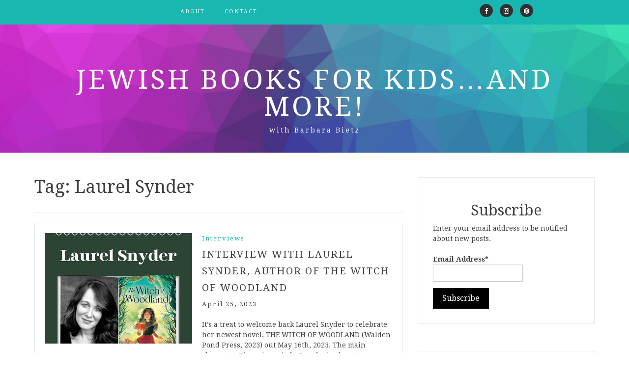

--- FILE ---
content_type: text/html; charset=UTF-8
request_url: https://jewishbooksforkids.com/tag/laurel-synder/
body_size: 13545
content:
<!DOCTYPE html> <html lang="en-US"><head>
    <meta charset="UTF-8">
    <meta name="viewport" content="width=device-width, initial-scale=1">
    <link rel="profile" href="https://gmpg.org/xfn/11">
    <link rel="pingback" href="https://jewishbooksforkids.com/xmlrpc.php">
    
<title>Laurel Synder &#8211; Jewish Books for Kids…and More!</title>
<meta name='robots' content='noindex, nofollow' />
	<style>img:is([sizes="auto" i], [sizes^="auto," i]) { contain-intrinsic-size: 3000px 1500px }</style>
	<link rel='dns-prefetch' href='//stats.wp.com' />
<link rel='dns-prefetch' href='//fonts.googleapis.com' />
<link rel='preconnect' href='//i0.wp.com' />
<link rel="alternate" type="application/rss+xml" title="Jewish Books for Kids…and More! &raquo; Feed" href="https://jewishbooksforkids.com/feed/" />
<link rel="alternate" type="application/rss+xml" title="Jewish Books for Kids…and More! &raquo; Comments Feed" href="https://jewishbooksforkids.com/comments/feed/" />
<link rel="alternate" type="application/rss+xml" title="Jewish Books for Kids…and More! &raquo; Laurel Synder Tag Feed" href="https://jewishbooksforkids.com/tag/laurel-synder/feed/" />
		<!-- This site uses the Google Analytics by MonsterInsights plugin v9.11.1 - Using Analytics tracking - https://www.monsterinsights.com/ -->
							<script src="//www.googletagmanager.com/gtag/js?id=G-J3V41CNKJ8"  data-cfasync="false" data-wpfc-render="false" type="text/javascript" async></script>
			<script data-cfasync="false" data-wpfc-render="false" type="text/javascript">
				var mi_version = '9.11.1';
				var mi_track_user = true;
				var mi_no_track_reason = '';
								var MonsterInsightsDefaultLocations = {"page_location":"https:\/\/jewishbooksforkids.com\/tag\/laurel-synder\/"};
								if ( typeof MonsterInsightsPrivacyGuardFilter === 'function' ) {
					var MonsterInsightsLocations = (typeof MonsterInsightsExcludeQuery === 'object') ? MonsterInsightsPrivacyGuardFilter( MonsterInsightsExcludeQuery ) : MonsterInsightsPrivacyGuardFilter( MonsterInsightsDefaultLocations );
				} else {
					var MonsterInsightsLocations = (typeof MonsterInsightsExcludeQuery === 'object') ? MonsterInsightsExcludeQuery : MonsterInsightsDefaultLocations;
				}

								var disableStrs = [
										'ga-disable-G-J3V41CNKJ8',
									];

				/* Function to detect opted out users */
				function __gtagTrackerIsOptedOut() {
					for (var index = 0; index < disableStrs.length; index++) {
						if (document.cookie.indexOf(disableStrs[index] + '=true') > -1) {
							return true;
						}
					}

					return false;
				}

				/* Disable tracking if the opt-out cookie exists. */
				if (__gtagTrackerIsOptedOut()) {
					for (var index = 0; index < disableStrs.length; index++) {
						window[disableStrs[index]] = true;
					}
				}

				/* Opt-out function */
				function __gtagTrackerOptout() {
					for (var index = 0; index < disableStrs.length; index++) {
						document.cookie = disableStrs[index] + '=true; expires=Thu, 31 Dec 2099 23:59:59 UTC; path=/';
						window[disableStrs[index]] = true;
					}
				}

				if ('undefined' === typeof gaOptout) {
					function gaOptout() {
						__gtagTrackerOptout();
					}
				}
								window.dataLayer = window.dataLayer || [];

				window.MonsterInsightsDualTracker = {
					helpers: {},
					trackers: {},
				};
				if (mi_track_user) {
					function __gtagDataLayer() {
						dataLayer.push(arguments);
					}

					function __gtagTracker(type, name, parameters) {
						if (!parameters) {
							parameters = {};
						}

						if (parameters.send_to) {
							__gtagDataLayer.apply(null, arguments);
							return;
						}

						if (type === 'event') {
														parameters.send_to = monsterinsights_frontend.v4_id;
							var hookName = name;
							if (typeof parameters['event_category'] !== 'undefined') {
								hookName = parameters['event_category'] + ':' + name;
							}

							if (typeof MonsterInsightsDualTracker.trackers[hookName] !== 'undefined') {
								MonsterInsightsDualTracker.trackers[hookName](parameters);
							} else {
								__gtagDataLayer('event', name, parameters);
							}
							
						} else {
							__gtagDataLayer.apply(null, arguments);
						}
					}

					__gtagTracker('js', new Date());
					__gtagTracker('set', {
						'developer_id.dZGIzZG': true,
											});
					if ( MonsterInsightsLocations.page_location ) {
						__gtagTracker('set', MonsterInsightsLocations);
					}
										__gtagTracker('config', 'G-J3V41CNKJ8', {"forceSSL":"true","link_attribution":"true"} );
										window.gtag = __gtagTracker;										(function () {
						/* https://developers.google.com/analytics/devguides/collection/analyticsjs/ */
						/* ga and __gaTracker compatibility shim. */
						var noopfn = function () {
							return null;
						};
						var newtracker = function () {
							return new Tracker();
						};
						var Tracker = function () {
							return null;
						};
						var p = Tracker.prototype;
						p.get = noopfn;
						p.set = noopfn;
						p.send = function () {
							var args = Array.prototype.slice.call(arguments);
							args.unshift('send');
							__gaTracker.apply(null, args);
						};
						var __gaTracker = function () {
							var len = arguments.length;
							if (len === 0) {
								return;
							}
							var f = arguments[len - 1];
							if (typeof f !== 'object' || f === null || typeof f.hitCallback !== 'function') {
								if ('send' === arguments[0]) {
									var hitConverted, hitObject = false, action;
									if ('event' === arguments[1]) {
										if ('undefined' !== typeof arguments[3]) {
											hitObject = {
												'eventAction': arguments[3],
												'eventCategory': arguments[2],
												'eventLabel': arguments[4],
												'value': arguments[5] ? arguments[5] : 1,
											}
										}
									}
									if ('pageview' === arguments[1]) {
										if ('undefined' !== typeof arguments[2]) {
											hitObject = {
												'eventAction': 'page_view',
												'page_path': arguments[2],
											}
										}
									}
									if (typeof arguments[2] === 'object') {
										hitObject = arguments[2];
									}
									if (typeof arguments[5] === 'object') {
										Object.assign(hitObject, arguments[5]);
									}
									if ('undefined' !== typeof arguments[1].hitType) {
										hitObject = arguments[1];
										if ('pageview' === hitObject.hitType) {
											hitObject.eventAction = 'page_view';
										}
									}
									if (hitObject) {
										action = 'timing' === arguments[1].hitType ? 'timing_complete' : hitObject.eventAction;
										hitConverted = mapArgs(hitObject);
										__gtagTracker('event', action, hitConverted);
									}
								}
								return;
							}

							function mapArgs(args) {
								var arg, hit = {};
								var gaMap = {
									'eventCategory': 'event_category',
									'eventAction': 'event_action',
									'eventLabel': 'event_label',
									'eventValue': 'event_value',
									'nonInteraction': 'non_interaction',
									'timingCategory': 'event_category',
									'timingVar': 'name',
									'timingValue': 'value',
									'timingLabel': 'event_label',
									'page': 'page_path',
									'location': 'page_location',
									'title': 'page_title',
									'referrer' : 'page_referrer',
								};
								for (arg in args) {
																		if (!(!args.hasOwnProperty(arg) || !gaMap.hasOwnProperty(arg))) {
										hit[gaMap[arg]] = args[arg];
									} else {
										hit[arg] = args[arg];
									}
								}
								return hit;
							}

							try {
								f.hitCallback();
							} catch (ex) {
							}
						};
						__gaTracker.create = newtracker;
						__gaTracker.getByName = newtracker;
						__gaTracker.getAll = function () {
							return [];
						};
						__gaTracker.remove = noopfn;
						__gaTracker.loaded = true;
						window['__gaTracker'] = __gaTracker;
					})();
									} else {
										console.log("");
					(function () {
						function __gtagTracker() {
							return null;
						}

						window['__gtagTracker'] = __gtagTracker;
						window['gtag'] = __gtagTracker;
					})();
									}
			</script>
							<!-- / Google Analytics by MonsterInsights -->
		<script type="text/javascript">
/* <![CDATA[ */
window._wpemojiSettings = {"baseUrl":"https:\/\/s.w.org\/images\/core\/emoji\/16.0.1\/72x72\/","ext":".png","svgUrl":"https:\/\/s.w.org\/images\/core\/emoji\/16.0.1\/svg\/","svgExt":".svg","source":{"concatemoji":"https:\/\/jewishbooksforkids.com\/wp-includes\/js\/wp-emoji-release.min.js?ver=6.8.3"}};
/*! This file is auto-generated */
!function(s,n){var o,i,e;function c(e){try{var t={supportTests:e,timestamp:(new Date).valueOf()};sessionStorage.setItem(o,JSON.stringify(t))}catch(e){}}function p(e,t,n){e.clearRect(0,0,e.canvas.width,e.canvas.height),e.fillText(t,0,0);var t=new Uint32Array(e.getImageData(0,0,e.canvas.width,e.canvas.height).data),a=(e.clearRect(0,0,e.canvas.width,e.canvas.height),e.fillText(n,0,0),new Uint32Array(e.getImageData(0,0,e.canvas.width,e.canvas.height).data));return t.every(function(e,t){return e===a[t]})}function u(e,t){e.clearRect(0,0,e.canvas.width,e.canvas.height),e.fillText(t,0,0);for(var n=e.getImageData(16,16,1,1),a=0;a<n.data.length;a++)if(0!==n.data[a])return!1;return!0}function f(e,t,n,a){switch(t){case"flag":return n(e,"\ud83c\udff3\ufe0f\u200d\u26a7\ufe0f","\ud83c\udff3\ufe0f\u200b\u26a7\ufe0f")?!1:!n(e,"\ud83c\udde8\ud83c\uddf6","\ud83c\udde8\u200b\ud83c\uddf6")&&!n(e,"\ud83c\udff4\udb40\udc67\udb40\udc62\udb40\udc65\udb40\udc6e\udb40\udc67\udb40\udc7f","\ud83c\udff4\u200b\udb40\udc67\u200b\udb40\udc62\u200b\udb40\udc65\u200b\udb40\udc6e\u200b\udb40\udc67\u200b\udb40\udc7f");case"emoji":return!a(e,"\ud83e\udedf")}return!1}function g(e,t,n,a){var r="undefined"!=typeof WorkerGlobalScope&&self instanceof WorkerGlobalScope?new OffscreenCanvas(300,150):s.createElement("canvas"),o=r.getContext("2d",{willReadFrequently:!0}),i=(o.textBaseline="top",o.font="600 32px Arial",{});return e.forEach(function(e){i[e]=t(o,e,n,a)}),i}function t(e){var t=s.createElement("script");t.src=e,t.defer=!0,s.head.appendChild(t)}"undefined"!=typeof Promise&&(o="wpEmojiSettingsSupports",i=["flag","emoji"],n.supports={everything:!0,everythingExceptFlag:!0},e=new Promise(function(e){s.addEventListener("DOMContentLoaded",e,{once:!0})}),new Promise(function(t){var n=function(){try{var e=JSON.parse(sessionStorage.getItem(o));if("object"==typeof e&&"number"==typeof e.timestamp&&(new Date).valueOf()<e.timestamp+604800&&"object"==typeof e.supportTests)return e.supportTests}catch(e){}return null}();if(!n){if("undefined"!=typeof Worker&&"undefined"!=typeof OffscreenCanvas&&"undefined"!=typeof URL&&URL.createObjectURL&&"undefined"!=typeof Blob)try{var e="postMessage("+g.toString()+"("+[JSON.stringify(i),f.toString(),p.toString(),u.toString()].join(",")+"));",a=new Blob([e],{type:"text/javascript"}),r=new Worker(URL.createObjectURL(a),{name:"wpTestEmojiSupports"});return void(r.onmessage=function(e){c(n=e.data),r.terminate(),t(n)})}catch(e){}c(n=g(i,f,p,u))}t(n)}).then(function(e){for(var t in e)n.supports[t]=e[t],n.supports.everything=n.supports.everything&&n.supports[t],"flag"!==t&&(n.supports.everythingExceptFlag=n.supports.everythingExceptFlag&&n.supports[t]);n.supports.everythingExceptFlag=n.supports.everythingExceptFlag&&!n.supports.flag,n.DOMReady=!1,n.readyCallback=function(){n.DOMReady=!0}}).then(function(){return e}).then(function(){var e;n.supports.everything||(n.readyCallback(),(e=n.source||{}).concatemoji?t(e.concatemoji):e.wpemoji&&e.twemoji&&(t(e.twemoji),t(e.wpemoji)))}))}((window,document),window._wpemojiSettings);
/* ]]> */
</script>
<style id='wp-emoji-styles-inline-css' type='text/css'>

	img.wp-smiley, img.emoji {
		display: inline !important;
		border: none !important;
		box-shadow: none !important;
		height: 1em !important;
		width: 1em !important;
		margin: 0 0.07em !important;
		vertical-align: -0.1em !important;
		background: none !important;
		padding: 0 !important;
	}
</style>
<link rel='stylesheet' id='wp-block-library-css' href='https://jewishbooksforkids.com/wp-includes/css/dist/block-library/style.min.css?ver=6.8.3' type='text/css' media='all' />
<style id='classic-theme-styles-inline-css' type='text/css'>
/*! This file is auto-generated */
.wp-block-button__link{color:#fff;background-color:#32373c;border-radius:9999px;box-shadow:none;text-decoration:none;padding:calc(.667em + 2px) calc(1.333em + 2px);font-size:1.125em}.wp-block-file__button{background:#32373c;color:#fff;text-decoration:none}
</style>
<link rel='stylesheet' id='mediaelement-css' href='https://jewishbooksforkids.com/wp-includes/js/mediaelement/mediaelementplayer-legacy.min.css?ver=4.2.17' type='text/css' media='all' />
<link rel='stylesheet' id='wp-mediaelement-css' href='https://jewishbooksforkids.com/wp-includes/js/mediaelement/wp-mediaelement.min.css?ver=6.8.3' type='text/css' media='all' />
<style id='jetpack-sharing-buttons-style-inline-css' type='text/css'>
.jetpack-sharing-buttons__services-list{display:flex;flex-direction:row;flex-wrap:wrap;gap:0;list-style-type:none;margin:5px;padding:0}.jetpack-sharing-buttons__services-list.has-small-icon-size{font-size:12px}.jetpack-sharing-buttons__services-list.has-normal-icon-size{font-size:16px}.jetpack-sharing-buttons__services-list.has-large-icon-size{font-size:24px}.jetpack-sharing-buttons__services-list.has-huge-icon-size{font-size:36px}@media print{.jetpack-sharing-buttons__services-list{display:none!important}}.editor-styles-wrapper .wp-block-jetpack-sharing-buttons{gap:0;padding-inline-start:0}ul.jetpack-sharing-buttons__services-list.has-background{padding:1.25em 2.375em}
</style>
<link rel='stylesheet' id='coblocks-frontend-css' href='https://jewishbooksforkids.com/wp-content/plugins/coblocks/dist/style-coblocks-1.css?ver=3.1.16' type='text/css' media='all' />
<link rel='stylesheet' id='coblocks-extensions-css' href='https://jewishbooksforkids.com/wp-content/plugins/coblocks/dist/style-coblocks-extensions.css?ver=3.1.16' type='text/css' media='all' />
<link rel='stylesheet' id='coblocks-animation-css' href='https://jewishbooksforkids.com/wp-content/plugins/coblocks/dist/style-coblocks-animation.css?ver=2677611078ee87eb3b1c' type='text/css' media='all' />
<style id='global-styles-inline-css' type='text/css'>
:root{--wp--preset--aspect-ratio--square: 1;--wp--preset--aspect-ratio--4-3: 4/3;--wp--preset--aspect-ratio--3-4: 3/4;--wp--preset--aspect-ratio--3-2: 3/2;--wp--preset--aspect-ratio--2-3: 2/3;--wp--preset--aspect-ratio--16-9: 16/9;--wp--preset--aspect-ratio--9-16: 9/16;--wp--preset--color--black: #000000;--wp--preset--color--cyan-bluish-gray: #abb8c3;--wp--preset--color--white: #ffffff;--wp--preset--color--pale-pink: #f78da7;--wp--preset--color--vivid-red: #cf2e2e;--wp--preset--color--luminous-vivid-orange: #ff6900;--wp--preset--color--luminous-vivid-amber: #fcb900;--wp--preset--color--light-green-cyan: #7bdcb5;--wp--preset--color--vivid-green-cyan: #00d084;--wp--preset--color--pale-cyan-blue: #8ed1fc;--wp--preset--color--vivid-cyan-blue: #0693e3;--wp--preset--color--vivid-purple: #9b51e0;--wp--preset--gradient--vivid-cyan-blue-to-vivid-purple: linear-gradient(135deg,rgba(6,147,227,1) 0%,rgb(155,81,224) 100%);--wp--preset--gradient--light-green-cyan-to-vivid-green-cyan: linear-gradient(135deg,rgb(122,220,180) 0%,rgb(0,208,130) 100%);--wp--preset--gradient--luminous-vivid-amber-to-luminous-vivid-orange: linear-gradient(135deg,rgba(252,185,0,1) 0%,rgba(255,105,0,1) 100%);--wp--preset--gradient--luminous-vivid-orange-to-vivid-red: linear-gradient(135deg,rgba(255,105,0,1) 0%,rgb(207,46,46) 100%);--wp--preset--gradient--very-light-gray-to-cyan-bluish-gray: linear-gradient(135deg,rgb(238,238,238) 0%,rgb(169,184,195) 100%);--wp--preset--gradient--cool-to-warm-spectrum: linear-gradient(135deg,rgb(74,234,220) 0%,rgb(151,120,209) 20%,rgb(207,42,186) 40%,rgb(238,44,130) 60%,rgb(251,105,98) 80%,rgb(254,248,76) 100%);--wp--preset--gradient--blush-light-purple: linear-gradient(135deg,rgb(255,206,236) 0%,rgb(152,150,240) 100%);--wp--preset--gradient--blush-bordeaux: linear-gradient(135deg,rgb(254,205,165) 0%,rgb(254,45,45) 50%,rgb(107,0,62) 100%);--wp--preset--gradient--luminous-dusk: linear-gradient(135deg,rgb(255,203,112) 0%,rgb(199,81,192) 50%,rgb(65,88,208) 100%);--wp--preset--gradient--pale-ocean: linear-gradient(135deg,rgb(255,245,203) 0%,rgb(182,227,212) 50%,rgb(51,167,181) 100%);--wp--preset--gradient--electric-grass: linear-gradient(135deg,rgb(202,248,128) 0%,rgb(113,206,126) 100%);--wp--preset--gradient--midnight: linear-gradient(135deg,rgb(2,3,129) 0%,rgb(40,116,252) 100%);--wp--preset--font-size--small: 13px;--wp--preset--font-size--medium: 20px;--wp--preset--font-size--large: 36px;--wp--preset--font-size--x-large: 42px;--wp--preset--spacing--20: 0.44rem;--wp--preset--spacing--30: 0.67rem;--wp--preset--spacing--40: 1rem;--wp--preset--spacing--50: 1.5rem;--wp--preset--spacing--60: 2.25rem;--wp--preset--spacing--70: 3.38rem;--wp--preset--spacing--80: 5.06rem;--wp--preset--shadow--natural: 6px 6px 9px rgba(0, 0, 0, 0.2);--wp--preset--shadow--deep: 12px 12px 50px rgba(0, 0, 0, 0.4);--wp--preset--shadow--sharp: 6px 6px 0px rgba(0, 0, 0, 0.2);--wp--preset--shadow--outlined: 6px 6px 0px -3px rgba(255, 255, 255, 1), 6px 6px rgba(0, 0, 0, 1);--wp--preset--shadow--crisp: 6px 6px 0px rgba(0, 0, 0, 1);}:where(.is-layout-flex){gap: 0.5em;}:where(.is-layout-grid){gap: 0.5em;}body .is-layout-flex{display: flex;}.is-layout-flex{flex-wrap: wrap;align-items: center;}.is-layout-flex > :is(*, div){margin: 0;}body .is-layout-grid{display: grid;}.is-layout-grid > :is(*, div){margin: 0;}:where(.wp-block-columns.is-layout-flex){gap: 2em;}:where(.wp-block-columns.is-layout-grid){gap: 2em;}:where(.wp-block-post-template.is-layout-flex){gap: 1.25em;}:where(.wp-block-post-template.is-layout-grid){gap: 1.25em;}.has-black-color{color: var(--wp--preset--color--black) !important;}.has-cyan-bluish-gray-color{color: var(--wp--preset--color--cyan-bluish-gray) !important;}.has-white-color{color: var(--wp--preset--color--white) !important;}.has-pale-pink-color{color: var(--wp--preset--color--pale-pink) !important;}.has-vivid-red-color{color: var(--wp--preset--color--vivid-red) !important;}.has-luminous-vivid-orange-color{color: var(--wp--preset--color--luminous-vivid-orange) !important;}.has-luminous-vivid-amber-color{color: var(--wp--preset--color--luminous-vivid-amber) !important;}.has-light-green-cyan-color{color: var(--wp--preset--color--light-green-cyan) !important;}.has-vivid-green-cyan-color{color: var(--wp--preset--color--vivid-green-cyan) !important;}.has-pale-cyan-blue-color{color: var(--wp--preset--color--pale-cyan-blue) !important;}.has-vivid-cyan-blue-color{color: var(--wp--preset--color--vivid-cyan-blue) !important;}.has-vivid-purple-color{color: var(--wp--preset--color--vivid-purple) !important;}.has-black-background-color{background-color: var(--wp--preset--color--black) !important;}.has-cyan-bluish-gray-background-color{background-color: var(--wp--preset--color--cyan-bluish-gray) !important;}.has-white-background-color{background-color: var(--wp--preset--color--white) !important;}.has-pale-pink-background-color{background-color: var(--wp--preset--color--pale-pink) !important;}.has-vivid-red-background-color{background-color: var(--wp--preset--color--vivid-red) !important;}.has-luminous-vivid-orange-background-color{background-color: var(--wp--preset--color--luminous-vivid-orange) !important;}.has-luminous-vivid-amber-background-color{background-color: var(--wp--preset--color--luminous-vivid-amber) !important;}.has-light-green-cyan-background-color{background-color: var(--wp--preset--color--light-green-cyan) !important;}.has-vivid-green-cyan-background-color{background-color: var(--wp--preset--color--vivid-green-cyan) !important;}.has-pale-cyan-blue-background-color{background-color: var(--wp--preset--color--pale-cyan-blue) !important;}.has-vivid-cyan-blue-background-color{background-color: var(--wp--preset--color--vivid-cyan-blue) !important;}.has-vivid-purple-background-color{background-color: var(--wp--preset--color--vivid-purple) !important;}.has-black-border-color{border-color: var(--wp--preset--color--black) !important;}.has-cyan-bluish-gray-border-color{border-color: var(--wp--preset--color--cyan-bluish-gray) !important;}.has-white-border-color{border-color: var(--wp--preset--color--white) !important;}.has-pale-pink-border-color{border-color: var(--wp--preset--color--pale-pink) !important;}.has-vivid-red-border-color{border-color: var(--wp--preset--color--vivid-red) !important;}.has-luminous-vivid-orange-border-color{border-color: var(--wp--preset--color--luminous-vivid-orange) !important;}.has-luminous-vivid-amber-border-color{border-color: var(--wp--preset--color--luminous-vivid-amber) !important;}.has-light-green-cyan-border-color{border-color: var(--wp--preset--color--light-green-cyan) !important;}.has-vivid-green-cyan-border-color{border-color: var(--wp--preset--color--vivid-green-cyan) !important;}.has-pale-cyan-blue-border-color{border-color: var(--wp--preset--color--pale-cyan-blue) !important;}.has-vivid-cyan-blue-border-color{border-color: var(--wp--preset--color--vivid-cyan-blue) !important;}.has-vivid-purple-border-color{border-color: var(--wp--preset--color--vivid-purple) !important;}.has-vivid-cyan-blue-to-vivid-purple-gradient-background{background: var(--wp--preset--gradient--vivid-cyan-blue-to-vivid-purple) !important;}.has-light-green-cyan-to-vivid-green-cyan-gradient-background{background: var(--wp--preset--gradient--light-green-cyan-to-vivid-green-cyan) !important;}.has-luminous-vivid-amber-to-luminous-vivid-orange-gradient-background{background: var(--wp--preset--gradient--luminous-vivid-amber-to-luminous-vivid-orange) !important;}.has-luminous-vivid-orange-to-vivid-red-gradient-background{background: var(--wp--preset--gradient--luminous-vivid-orange-to-vivid-red) !important;}.has-very-light-gray-to-cyan-bluish-gray-gradient-background{background: var(--wp--preset--gradient--very-light-gray-to-cyan-bluish-gray) !important;}.has-cool-to-warm-spectrum-gradient-background{background: var(--wp--preset--gradient--cool-to-warm-spectrum) !important;}.has-blush-light-purple-gradient-background{background: var(--wp--preset--gradient--blush-light-purple) !important;}.has-blush-bordeaux-gradient-background{background: var(--wp--preset--gradient--blush-bordeaux) !important;}.has-luminous-dusk-gradient-background{background: var(--wp--preset--gradient--luminous-dusk) !important;}.has-pale-ocean-gradient-background{background: var(--wp--preset--gradient--pale-ocean) !important;}.has-electric-grass-gradient-background{background: var(--wp--preset--gradient--electric-grass) !important;}.has-midnight-gradient-background{background: var(--wp--preset--gradient--midnight) !important;}.has-small-font-size{font-size: var(--wp--preset--font-size--small) !important;}.has-medium-font-size{font-size: var(--wp--preset--font-size--medium) !important;}.has-large-font-size{font-size: var(--wp--preset--font-size--large) !important;}.has-x-large-font-size{font-size: var(--wp--preset--font-size--x-large) !important;}
:where(.wp-block-post-template.is-layout-flex){gap: 1.25em;}:where(.wp-block-post-template.is-layout-grid){gap: 1.25em;}
:where(.wp-block-columns.is-layout-flex){gap: 2em;}:where(.wp-block-columns.is-layout-grid){gap: 2em;}
:root :where(.wp-block-pullquote){font-size: 1.5em;line-height: 1.6;}
</style>
<link rel='stylesheet' id='email-subscribers-css' href='https://jewishbooksforkids.com/wp-content/plugins/email-subscribers-premium/lite/public/css/email-subscribers-public.css?ver=5.4.19' type='text/css' media='all' />
<link rel='stylesheet' id='wp-components-css' href='https://jewishbooksforkids.com/wp-includes/css/dist/components/style.min.css?ver=6.8.3' type='text/css' media='all' />
<link rel='stylesheet' id='godaddy-styles-css' href='https://jewishbooksforkids.com/wp-content/mu-plugins/vendor/wpex/godaddy-launch/includes/Dependencies/GoDaddy/Styles/build/latest.css?ver=2.0.2' type='text/css' media='all' />
<link rel='stylesheet' id='bootstrap-css' href='https://jewishbooksforkids.com/wp-content/themes/blog-way-plus/assets/third-party/bootstrap/bootstrap.min.css?ver=6.8.3' type='text/css' media='all' />
<link rel='stylesheet' id='meanmenu-css' href='https://jewishbooksforkids.com/wp-content/themes/blog-way-plus/assets/third-party/meanmenu/meanmenu.css?ver=6.8.3' type='text/css' media='all' />
<link rel='stylesheet' id='font-awesome-css' href='https://jewishbooksforkids.com/wp-content/themes/blog-way-plus/assets/third-party/font-awesome/css/font-awesome.min.css?ver=6.8.3' type='text/css' media='all' />
<link rel='stylesheet' id='blog-way-plus-fonts-css' href='//fonts.googleapis.com/css?family=Droid+Serif%3A400%2C400italic%2C700&#038;subset=latin%2Clatin-ext' type='text/css' media='all' />
<link rel='stylesheet' id='blog-way-plus-style-css' href='https://jewishbooksforkids.com/wp-content/themes/blog-way-plus/style.css?ver=6.8.3' type='text/css' media='all' />
<link rel='stylesheet' id='es_starter_main_css-css' href='https://jewishbooksforkids.com/wp-content/plugins/email-subscribers-premium/starter/assets/css/starter-main.css?ver=5.4.19' type='text/css' media='all' />
<script type="text/javascript" src="https://jewishbooksforkids.com/wp-content/plugins/google-analytics-for-wordpress/assets/js/frontend-gtag.min.js?ver=9.11.1" id="monsterinsights-frontend-script-js" async="async" data-wp-strategy="async"></script>
<script data-cfasync="false" data-wpfc-render="false" type="text/javascript" id='monsterinsights-frontend-script-js-extra'>/* <![CDATA[ */
var monsterinsights_frontend = {"js_events_tracking":"true","download_extensions":"doc,pdf,ppt,zip,xls,docx,pptx,xlsx","inbound_paths":"[{\"path\":\"\\\/go\\\/\",\"label\":\"affiliate\"},{\"path\":\"\\\/recommend\\\/\",\"label\":\"affiliate\"}]","home_url":"https:\/\/jewishbooksforkids.com","hash_tracking":"false","v4_id":"G-J3V41CNKJ8"};/* ]]> */
</script>
<script type="text/javascript" src="https://jewishbooksforkids.com/wp-includes/js/jquery/jquery.min.js?ver=3.7.1" id="jquery-core-js"></script>
<script type="text/javascript" src="https://jewishbooksforkids.com/wp-includes/js/jquery/jquery-migrate.min.js?ver=3.4.1" id="jquery-migrate-js"></script>
<link rel="https://api.w.org/" href="https://jewishbooksforkids.com/wp-json/" /><link rel="alternate" title="JSON" type="application/json" href="https://jewishbooksforkids.com/wp-json/wp/v2/tags/810" /><link rel="EditURI" type="application/rsd+xml" title="RSD" href="https://jewishbooksforkids.com/xmlrpc.php?rsd" />
<meta name="generator" content="WordPress 6.8.3" />
<meta name="p:domain_verify" content="498bb6023af2c81a5d794b4cfd325b83"/>
<title>Jewish Books for Kids...and More!</title>
<meta name=”Jewish Books for Kids...and More! with Barbara Bietz” content=”Jewish Books for Kids…and More! was established in 2007 to create a sense of community through interviews with writers, illustrators, editors, and more. The site is a celebration of Jewish books for children and a resource for parents, educators, and readers..”>	<style>img#wpstats{display:none}</style>
		               
    <style>
        body{
            color: #404040;
            font-family: 'Droid Serif';
        }

        .site-title a{
            color: #ffffff;
            font-family: 'Droid Serif';
        }

        .site-description{
            color: #ffffff;
            font-family: 'Droid Serif';
        }

        .main-navigation ul li a{
            font-family: 'Droid Serif';
        }

        h1, h1 a,
        h2, h2 a,
        h3, h3 a,
        h4, h4 a,
        h5, h5 a,
        h6, h6 a,
        .entry-header h2.entry-title a{
            font-family: 'Droid Serif';
        }

        p, ul li, ul li a, ol li, ol li a{
            font-family: 'Droid Serif';
        }

        h1,
        h2, 
        h3,
        h4, 
        h5,
        h6,
        .entry-header h2.entry-title a,
        .related-posts .news-item.three-column-item .news-text-wrap h2 a{
            color: #404040;
        }

        #primary .cat-links a,
        .entry-header .author-date span.author a{
            color: #19b7b2;
        }

        .content-area a,
        .author-info-wrap .author-content-wrap a.authors-more-posts,
        .blog_way_plus_widget_author .author-profile a.btn-continue,
        #main-slider .pager-box.cycle-pager-active{
            color: #19b7b2;
        }

        header#masthead,
        .main-navigation ul ul{
            background: #19b7b2;
        }

        .main-navigation ul li a,
        #masthead .main-navigation ul li ul li a,
        #masthead .main-navigation li.current_page_item ul li a{
            color: #ffffff;
        }

        
        #masthead .main-navigation ul li ul.sub-menu li ul.sub-menu li a{
            color: #ffffff;
        }

        #masthead .main-navigation li.current-menu-item a,
        #masthead .main-navigation li.current_page_item a,
        .main-navigation ul.menu li:hover a,
        #masthead .main-navigation ul li ul li:hover a,
        #masthead .main-navigation li.current_page_item ul li:hover a,
        #masthead .main-navigation ul li ul.sub-menu li ul.sub-menu li:hover a,
        #masthead .main-navigation ul li ul.sub-menu li ul.sub-menu li.current-menu-item a{
            color: #000000;
        }
    
        .widget .widget-title{
            background: #ffffff;
        }

        .site-footer,
        .footer-social .social-menu-wrap .menu{
            background: #19b7b2;
        }

        #footer-widgets .widget .widget-title,
        #footer-widgets .widget .rsswidget{
            color: #000000;
        }
        .site-info,
        .site-info a,
        .widget_tag_cloud .tagcloud a,
        #footer-widgets .widget ul li a,
        #footer-widgets .widget .textwidget,
        #footer-widgets .widget p,
        #footer-widgets .widget td, 
        #footer-widgets .widget th,
        #footer-widgets .widget.widget_categories ul li,
        #footer-widgets .widget.widget_archive ul li,
        #footer-widgets .widget .rss-date,
        #footer-widgets .widget .rssSummary,
        #footer-widgets .widget.widget_rss cite{
            color: #000000;
        }

        #footer-widgets .widget_calendar caption,
        #footer-widgets .widget.widget_calendar #today{
            background: #000000;
        }

        #footer-widgets .widget.widget_calendar td, 
        #footer-widgets .widget.widget_calendar th {
            border: 1px solid #000000;
        }

        button, 
        input[type="button"], 
        input[type="reset"], 
        input[type="submit"], 
        .nav-links .nav-previous a, 
        .nav-links .nav-next a,
        .nav-links .page-numbers,
        .pagination .page-numbers.next, 
        .pagination .page-numbers.previous{
            border: 1px solid #000000;
            background: #000000;
        }

        .scrollup {
            background-color: #5f1866;
        }

    </style>

<link rel="icon" href="https://i0.wp.com/jewishbooksforkids.com/wp-content/uploads/2021/05/cropped-B-2.png?fit=32%2C32&#038;ssl=1" sizes="32x32" />
<link rel="icon" href="https://i0.wp.com/jewishbooksforkids.com/wp-content/uploads/2021/05/cropped-B-2.png?fit=192%2C192&#038;ssl=1" sizes="192x192" />
<link rel="apple-touch-icon" href="https://i0.wp.com/jewishbooksforkids.com/wp-content/uploads/2021/05/cropped-B-2.png?fit=180%2C180&#038;ssl=1" />
<meta name="msapplication-TileImage" content="https://i0.wp.com/jewishbooksforkids.com/wp-content/uploads/2021/05/cropped-B-2.png?fit=270%2C270&#038;ssl=1" />
</head>

<body data-rsssl=1 class="archive tag tag-laurel-synder tag-810 wp-theme-blog-way-plus hfeed global-sticky-sidebar">
	<div id="page" class="site">
		<header id="masthead" class="site-header " role="banner"><div class="container"><div class="row">    	<div class="col-sm-8">
            <nav id="site-navigation" class="main-navigation" role="navigation">
                <div class="menu-menu-container"><ul id="primary-menu" class="menu"><li id="menu-item-2022" class="menu-item menu-item-type-post_type menu-item-object-page menu-item-2022"><a href="https://jewishbooksforkids.com/about/">About</a></li>
<li id="menu-item-4661" class="menu-item menu-item-type-post_type menu-item-object-page menu-item-4661"><a href="https://jewishbooksforkids.com/contact/">Contact</a></li>
</ul></div>            </nav>
        </div>
                    <div class="col-sm-4">
                <div class="widget blog_way_plus_widget_social"><div class="social-menu-wrap"><ul id="menu-social-media" class="menu"><li id="menu-item-3301" class="menu-item menu-item-type-custom menu-item-object-custom menu-item-3301"><a href="https://www.facebook.com/barbara.bietz"><span class="screen-reader-text">Facebook</span></a></li>
<li id="menu-item-3303" class="menu-item menu-item-type-custom menu-item-object-custom menu-item-3303"><a href="https://www.instagram.com/barbarabietz/"><span class="screen-reader-text">Instagram</span></a></li>
<li id="menu-item-3304" class="menu-item menu-item-type-custom menu-item-object-custom menu-item-3304"><a href="https://www.pinterest.com/BarbaraBietz/"><span class="screen-reader-text">Pinterest</span></a></li>
</ul></div></div>            </div>
        </div><!-- .row --></div><!-- .container --></header><!-- #masthead -->        <div class="main-banner banner-enabled " style="background-image: url(https://jewishbooksforkids.com/wp-content/uploads/2021/05/cropped-cropped-plain-colorful-header.png);">
            <div class="container">
                <div class="row">
                    <div class="site-branding">
                                                    
                            <h1 class="site-title"><a href="https://jewishbooksforkids.com/" rel="home">Jewish Books for Kids…and More!</a></h1>
                                                            <p class="site-description">with Barbara Bietz</p>
                                                       
                                            </div><!-- .site-branding -->
                </div>
            </div>
        </div><!-- .main-banner -->
        <div id="content" class="site-content"><div class="container"><div class="row"><div class="col-md-8 col-sm-12 layout-right-sidebar main-content-area"><div id="primary" class="content-area"><main id="main" class="site-main" role="main">

	
		<header class="page-header">
			<h1 class="page-title">Tag: <span>Laurel Synder</span></h1>		</header><!-- .page-header -->

		
<article id="post-6298" class="post-6298 post type-post status-publish format-standard has-post-thumbnail hentry category-interviews tag-laurel-synder tag-middle-grade tag-walden-pond-press">
			<div class="entry-img">
			<a href="https://jewishbooksforkids.com/2023/04/25/interview-with-laurel-synder-author-of-the-witch-of-woodland/"><img width="300" height="225" src="https://i0.wp.com/jewishbooksforkids.com/wp-content/uploads/2023/02/Laurel-author-.png?resize=300%2C225&amp;ssl=1" class="attachment-blog-way-plus-common size-blog-way-plus-common wp-post-image" alt="" decoding="async" fetchpriority="high" /></a>
       </div>
       	<div class="detail-wrap">
		<header class="entry-header">
			<span class="cat-links"><a href="https://jewishbooksforkids.com/category/interviews/" rel="category tag">Interviews</a></span><h2 class="entry-title"><a href="https://jewishbooksforkids.com/2023/04/25/interview-with-laurel-synder-author-of-the-witch-of-woodland/" rel="bookmark">Interview with Laurel Synder, author of THE WITCH OF WOODLAND</a></h2>
				<div class="author-date">
					
					
											<span class="posted-on">April 25, 2023</span>
									</div><!-- .author-date -->

			
		</header><!-- .entry-header -->

		<div class="entry-content">
			<p>It&#8217;s a treat to welcome back Laurel Snyder to celebrate her newest novel, THE WITCH OF WOODLAND (Walden Pond Press, 2023) out May 16th, 2023. The main character, Zippy, is a witch. But she is also a tween struggling with&hellip;</p>
<p><a href="https://jewishbooksforkids.com/2023/04/25/interview-with-laurel-synder-author-of-the-witch-of-woodland/" class="btn-continue">Continue Reading<span class="arrow-continue">&rarr;</span></a></p>
		</div><!-- .entry-content -->
	</div>

</article><!-- #post-## -->

<article id="post-53" class="post-53 post type-post status-publish format-standard has-post-thumbnail hentry category-interviews tag-laurel-synder tag-picture-book tag-tricycle">
			<div class="entry-img">
			<a href="https://jewishbooksforkids.com/2010/06/07/welcome-laurel-snyder-and-baxter-the-pig-who-wanted-to-be-kosher/"><img width="163" height="200" src="https://i0.wp.com/jewishbooksforkids.com/wp-content/uploads/2010/06/baxtersmall.jpg?resize=163%2C200&amp;ssl=1" class="attachment-blog-way-plus-common size-blog-way-plus-common wp-post-image" alt="baxter the pig who wanted to be kosher cover" decoding="async" /></a>
       </div>
       	<div class="detail-wrap">
		<header class="entry-header">
			<span class="cat-links"><a href="https://jewishbooksforkids.com/category/interviews/" rel="category tag">Interviews</a></span><h2 class="entry-title"><a href="https://jewishbooksforkids.com/2010/06/07/welcome-laurel-snyder-and-baxter-the-pig-who-wanted-to-be-kosher/" rel="bookmark">Welcome Laurel Snyder and Baxter the Pig Who Wanted to be Kosher</a></h2>
				<div class="author-date">
					
					
											<span class="posted-on">June 7, 2010</span>
									</div><!-- .author-date -->

			
		</header><!-- .entry-header -->

		<div class="entry-content">
			<p>I am pleased to introduce my friend, Laurel Snyder. Laurel is the author of three novels for children: Penny Dreadful, Any Which Wall, Up and Down the Scratchy Mountains or The Search for a Suitable Princess (Random House), and two&hellip;</p>
<p><a href="https://jewishbooksforkids.com/2010/06/07/welcome-laurel-snyder-and-baxter-the-pig-who-wanted-to-be-kosher/" class="btn-continue">Continue Reading<span class="arrow-continue">&rarr;</span></a></p>
		</div><!-- .entry-content -->
	</div>

</article><!-- #post-## -->
	
</main><!-- #main --></div><!-- #primary --></div><!-- .col-md-8 --><div class="col-md-4 col-sm-12 main-sidebar">
	<aside id="secondary" class="widget-area" role="complementary">
		<section id="block-25" class="widget widget_block"><center><h2>Subscribe</h2></center><p>Enter your email address to be notified about new posts.</h2></p><div class="emaillist" id="es_form_f1-n1"><form action="/tag/laurel-synder/#es_form_f1-n1" method="post" class="es_subscription_form es_shortcode_form " id="es_subscription_form_6970d2e5cc751" data-source="ig-es"><div class="es-field-wrap"><label>Email Address*<br /><input class="es_required_field es_txt_email ig_es_form_field_email" type="email" name="esfpx_email" value="" placeholder="" required="required" /></label></div><input type="hidden" name="esfpx_lists[]" value="cd56622b2c42" /><input type="hidden" name="esfpx_lists[]" value="a20cf3245190" /><input type="hidden" name="esfpx_form_id" value="1" /><input type="hidden" name="es" value="subscribe" />
			<input type="hidden" name="esfpx_es_form_identifier" value="f1-n1" />
			<input type="hidden" name="esfpx_es_email_page" value="53" />
			<input type="hidden" name="esfpx_es_email_page_url" value="https://jewishbooksforkids.com/2010/06/07/welcome-laurel-snyder-and-baxter-the-pig-who-wanted-to-be-kosher/" />
			<input type="hidden" name="esfpx_status" value="Unconfirmed" />
			<input type="hidden" name="esfpx_es-subscribe" id="es-subscribe-6970d2e5cc751" value="497ccdc730" />
			<label style="position:absolute;top:-99999px;left:-99999px;z-index:-99;"><input type="email" name="esfpx_es_hp_email" class="es_required_field" tabindex="-1" autocomplete="-1" value="" /></label><input type="submit" name="submit" class="es_subscription_form_submit es_submit_button es_textbox_button" id="es_subscription_form_submit_6970d2e5cc751" value="Subscribe" /><span class="es_spinner_image" id="spinner-image"><img decoding="async" src="https://jewishbooksforkids.com/wp-content/plugins/email-subscribers-premium/lite/public/images/spinner.gif" alt="Loading" /></span></form><span class="es_subscription_message " id="es_subscription_message_6970d2e5cc751"></span></div></section><section id="search-4" class="widget widget_search"><form role="search" method="get" class="search-form" action="https://jewishbooksforkids.com/">
				<label>
					<span class="screen-reader-text">Search for:</span>
					<input type="search" class="search-field" placeholder="Search &hellip;" value="" name="s" />
				</label>
				<input type="submit" class="search-submit" value="Search" />
			</form></section><section id="widget_sp_image-8" class="widget widget_sp_image"><h2 class="widget-title">Challah, Challah, for You and Me</h2><a href="https://store.behrmanhouse.com/index.php/challah-challah-for-you-and-me.html" target="_blank" class="widget_sp_image-image-link" title="Challah, Challah, for You and Me"><img width="200" height="185" alt="Challah, Challah, for You and Me" class="attachment-200x185 aligncenter" style="max-width: 100%;" src="https://jewishbooksforkids.com/wp-content/uploads/2024/03/Challah-Challah-book-cover-e1709840095349.jpg" /></a><div class="widget_sp_image-description" ><p><center>Challah, Challah, for You and Me<br />
(Apples & Honey Press, 2024)</center></p>
</div></section><section id="widget_sp_image-12" class="widget widget_sp_image"><h2 class="widget-title">Apples, Apples, All Year Round</h2><a href="https://store.behrmanhouse.com/index.php/apples-apples-all-year-round.html" target="_blank" class="widget_sp_image-image-link" title="Apples, Apples, All Year Round"><img width="200" height="285" alt="Apples, Apples, All Year Round" class="attachment-200x285 aligncenter" style="max-width: 100%;" src="https://jewishbooksforkids.com/wp-content/uploads/2022/03/APPLES-APPLES-COVER.jpg" /></a><div class="widget_sp_image-description" ><p><center>Apples, Apples, All Year Round<br />
(Apples & Honey Press, 2022)</center></p>
</div></section><section id="widget_sp_image-10" class="widget widget_sp_image"><h2 class="widget-title">D.I.J &#8211; Do It Jewish: Use Your Jewish Creativity</h2><a href="https://intergalacticafikoman-com.3dcartstores.com/DIJ-DO-IT-JEWISH-USE-YOUR-JEWISH-CREATIVITY-_p_14.html" target="_blank" class="widget_sp_image-image-link" title="D.I.J &#8211; Do It Jewish: Use Your Jewish Creativity"><img width="200" height="285" alt="D.I.J - Do It Jewish: Use Your Jewish Creativity by Barbara Bietz" class="attachment-200x285 aligncenter" style="max-width: 100%;" src="https://jewishbooksforkids.com/wp-content/uploads/2020/10/DIJ-.jpg" /></a><div class="widget_sp_image-description" ><p><center>D.I.J – Do It Jewish: Use Your Jewish Creativity<br />
(Intergalactic Afikoman, 2020)</center></p>
</div></section><section id="widget_sp_image-2" class="widget widget_sp_image"><h2 class="widget-title">Sweet Tamales for Purim</h2><a href="https://bookshop.org/books/sweet-tamales-for-purim/9781947301610" target="_blank" class="widget_sp_image-image-link" title="Sweet Tamales for Purim"><img width="214" height="285" alt="Sweet Tamales for Purim by Barbara Bietz" class="attachment-214x285 aligncenter" style="max-width: 100%;" src="https://jewishbooksforkids.com/wp-content/uploads/2019/09/Sweet-Tamales-for-Purim.jpeg" /></a><div class="widget_sp_image-description" ><p><center>Sweet Tamales for Purim<br />
(August House, 2020)</center></p>
</div></section><section id="widget_sp_image-4" class="widget widget_sp_image"><h2 class="widget-title">The Sundown Kid</h2><a href="https://bookshop.org/books/the-sundown-kid-a-southwestern-shabbat/9781939160942" target="_blank" class="widget_sp_image-image-link" title="The Sundown Kid"><img width="214" height="285" alt="The Sundown Kid by Barbara Bietz" class="attachment-214x285 aligncenter" style="max-width: 100%;" src="https://jewishbooksforkids.com/wp-content/uploads/2016/12/Sundown-Kid-Cover-ArtSmall916.jpg" /></a><div class="widget_sp_image-description" ><p><center>The Sundown Kid: A Southwestern Shabbat<br />
(August House, 2017)</center></p>
</div></section><section id="widget_sp_image-3" class="widget widget_sp_image"><h2 class="widget-title">Like a Maccabee</h2><a href="https://www.amazon.com/gp/product/B08P94PQ5J/" target="_blank" class="widget_sp_image-image-link" title="Like a Maccabee"><img width="206" height="285" alt="Like a Maccabee by Barbara Bietz" class="attachment-206x285 aligncenter" style="max-width: 100%;" src="https://jewishbooksforkids.com/wp-content/uploads/2020/11/LAM-COVER.jpg" /></a><div class="widget_sp_image-description" ><p><center>Like A Maccabee</center></p>
</div></section><section id="archives-2" class="widget widget_archive"><h2 class="widget-title">Archives</h2>		<label class="screen-reader-text" for="archives-dropdown-2">Archives</label>
		<select id="archives-dropdown-2" name="archive-dropdown">
			
			<option value="">Select Month</option>
				<option value='https://jewishbooksforkids.com/2025/12/'> December 2025 </option>
	<option value='https://jewishbooksforkids.com/2025/11/'> November 2025 </option>
	<option value='https://jewishbooksforkids.com/2025/10/'> October 2025 </option>
	<option value='https://jewishbooksforkids.com/2025/09/'> September 2025 </option>
	<option value='https://jewishbooksforkids.com/2025/08/'> August 2025 </option>
	<option value='https://jewishbooksforkids.com/2025/07/'> July 2025 </option>
	<option value='https://jewishbooksforkids.com/2025/06/'> June 2025 </option>
	<option value='https://jewishbooksforkids.com/2025/05/'> May 2025 </option>
	<option value='https://jewishbooksforkids.com/2025/04/'> April 2025 </option>
	<option value='https://jewishbooksforkids.com/2025/03/'> March 2025 </option>
	<option value='https://jewishbooksforkids.com/2025/02/'> February 2025 </option>
	<option value='https://jewishbooksforkids.com/2025/01/'> January 2025 </option>
	<option value='https://jewishbooksforkids.com/2024/12/'> December 2024 </option>
	<option value='https://jewishbooksforkids.com/2024/11/'> November 2024 </option>
	<option value='https://jewishbooksforkids.com/2024/10/'> October 2024 </option>
	<option value='https://jewishbooksforkids.com/2024/09/'> September 2024 </option>
	<option value='https://jewishbooksforkids.com/2024/08/'> August 2024 </option>
	<option value='https://jewishbooksforkids.com/2024/07/'> July 2024 </option>
	<option value='https://jewishbooksforkids.com/2024/06/'> June 2024 </option>
	<option value='https://jewishbooksforkids.com/2024/05/'> May 2024 </option>
	<option value='https://jewishbooksforkids.com/2024/04/'> April 2024 </option>
	<option value='https://jewishbooksforkids.com/2024/03/'> March 2024 </option>
	<option value='https://jewishbooksforkids.com/2024/02/'> February 2024 </option>
	<option value='https://jewishbooksforkids.com/2024/01/'> January 2024 </option>
	<option value='https://jewishbooksforkids.com/2023/12/'> December 2023 </option>
	<option value='https://jewishbooksforkids.com/2023/11/'> November 2023 </option>
	<option value='https://jewishbooksforkids.com/2023/10/'> October 2023 </option>
	<option value='https://jewishbooksforkids.com/2023/09/'> September 2023 </option>
	<option value='https://jewishbooksforkids.com/2023/08/'> August 2023 </option>
	<option value='https://jewishbooksforkids.com/2023/07/'> July 2023 </option>
	<option value='https://jewishbooksforkids.com/2023/06/'> June 2023 </option>
	<option value='https://jewishbooksforkids.com/2023/05/'> May 2023 </option>
	<option value='https://jewishbooksforkids.com/2023/04/'> April 2023 </option>
	<option value='https://jewishbooksforkids.com/2023/03/'> March 2023 </option>
	<option value='https://jewishbooksforkids.com/2023/02/'> February 2023 </option>
	<option value='https://jewishbooksforkids.com/2023/01/'> January 2023 </option>
	<option value='https://jewishbooksforkids.com/2022/12/'> December 2022 </option>
	<option value='https://jewishbooksforkids.com/2022/11/'> November 2022 </option>
	<option value='https://jewishbooksforkids.com/2022/10/'> October 2022 </option>
	<option value='https://jewishbooksforkids.com/2022/09/'> September 2022 </option>
	<option value='https://jewishbooksforkids.com/2022/08/'> August 2022 </option>
	<option value='https://jewishbooksforkids.com/2022/07/'> July 2022 </option>
	<option value='https://jewishbooksforkids.com/2022/06/'> June 2022 </option>
	<option value='https://jewishbooksforkids.com/2022/05/'> May 2022 </option>
	<option value='https://jewishbooksforkids.com/2022/04/'> April 2022 </option>
	<option value='https://jewishbooksforkids.com/2022/03/'> March 2022 </option>
	<option value='https://jewishbooksforkids.com/2022/02/'> February 2022 </option>
	<option value='https://jewishbooksforkids.com/2022/01/'> January 2022 </option>
	<option value='https://jewishbooksforkids.com/2021/12/'> December 2021 </option>
	<option value='https://jewishbooksforkids.com/2021/11/'> November 2021 </option>
	<option value='https://jewishbooksforkids.com/2021/10/'> October 2021 </option>
	<option value='https://jewishbooksforkids.com/2021/09/'> September 2021 </option>
	<option value='https://jewishbooksforkids.com/2021/08/'> August 2021 </option>
	<option value='https://jewishbooksforkids.com/2021/07/'> July 2021 </option>
	<option value='https://jewishbooksforkids.com/2021/06/'> June 2021 </option>
	<option value='https://jewishbooksforkids.com/2021/05/'> May 2021 </option>
	<option value='https://jewishbooksforkids.com/2021/04/'> April 2021 </option>
	<option value='https://jewishbooksforkids.com/2021/03/'> March 2021 </option>
	<option value='https://jewishbooksforkids.com/2021/02/'> February 2021 </option>
	<option value='https://jewishbooksforkids.com/2021/01/'> January 2021 </option>
	<option value='https://jewishbooksforkids.com/2020/12/'> December 2020 </option>
	<option value='https://jewishbooksforkids.com/2020/11/'> November 2020 </option>
	<option value='https://jewishbooksforkids.com/2020/09/'> September 2020 </option>
	<option value='https://jewishbooksforkids.com/2020/08/'> August 2020 </option>
	<option value='https://jewishbooksforkids.com/2020/07/'> July 2020 </option>
	<option value='https://jewishbooksforkids.com/2020/06/'> June 2020 </option>
	<option value='https://jewishbooksforkids.com/2020/05/'> May 2020 </option>
	<option value='https://jewishbooksforkids.com/2020/04/'> April 2020 </option>
	<option value='https://jewishbooksforkids.com/2020/03/'> March 2020 </option>
	<option value='https://jewishbooksforkids.com/2020/02/'> February 2020 </option>
	<option value='https://jewishbooksforkids.com/2020/01/'> January 2020 </option>
	<option value='https://jewishbooksforkids.com/2019/12/'> December 2019 </option>
	<option value='https://jewishbooksforkids.com/2019/11/'> November 2019 </option>
	<option value='https://jewishbooksforkids.com/2019/10/'> October 2019 </option>
	<option value='https://jewishbooksforkids.com/2019/08/'> August 2019 </option>
	<option value='https://jewishbooksforkids.com/2019/07/'> July 2019 </option>
	<option value='https://jewishbooksforkids.com/2019/06/'> June 2019 </option>
	<option value='https://jewishbooksforkids.com/2019/05/'> May 2019 </option>
	<option value='https://jewishbooksforkids.com/2019/03/'> March 2019 </option>
	<option value='https://jewishbooksforkids.com/2019/02/'> February 2019 </option>
	<option value='https://jewishbooksforkids.com/2019/01/'> January 2019 </option>
	<option value='https://jewishbooksforkids.com/2018/12/'> December 2018 </option>
	<option value='https://jewishbooksforkids.com/2018/11/'> November 2018 </option>
	<option value='https://jewishbooksforkids.com/2018/10/'> October 2018 </option>
	<option value='https://jewishbooksforkids.com/2018/09/'> September 2018 </option>
	<option value='https://jewishbooksforkids.com/2018/08/'> August 2018 </option>
	<option value='https://jewishbooksforkids.com/2018/07/'> July 2018 </option>
	<option value='https://jewishbooksforkids.com/2018/06/'> June 2018 </option>
	<option value='https://jewishbooksforkids.com/2018/05/'> May 2018 </option>
	<option value='https://jewishbooksforkids.com/2018/04/'> April 2018 </option>
	<option value='https://jewishbooksforkids.com/2018/03/'> March 2018 </option>
	<option value='https://jewishbooksforkids.com/2018/02/'> February 2018 </option>
	<option value='https://jewishbooksforkids.com/2018/01/'> January 2018 </option>
	<option value='https://jewishbooksforkids.com/2017/12/'> December 2017 </option>
	<option value='https://jewishbooksforkids.com/2017/11/'> November 2017 </option>
	<option value='https://jewishbooksforkids.com/2017/09/'> September 2017 </option>
	<option value='https://jewishbooksforkids.com/2017/08/'> August 2017 </option>
	<option value='https://jewishbooksforkids.com/2017/07/'> July 2017 </option>
	<option value='https://jewishbooksforkids.com/2017/06/'> June 2017 </option>
	<option value='https://jewishbooksforkids.com/2017/04/'> April 2017 </option>
	<option value='https://jewishbooksforkids.com/2017/02/'> February 2017 </option>
	<option value='https://jewishbooksforkids.com/2017/01/'> January 2017 </option>
	<option value='https://jewishbooksforkids.com/2016/12/'> December 2016 </option>
	<option value='https://jewishbooksforkids.com/2016/10/'> October 2016 </option>
	<option value='https://jewishbooksforkids.com/2016/09/'> September 2016 </option>
	<option value='https://jewishbooksforkids.com/2016/04/'> April 2016 </option>
	<option value='https://jewishbooksforkids.com/2016/03/'> March 2016 </option>
	<option value='https://jewishbooksforkids.com/2016/02/'> February 2016 </option>
	<option value='https://jewishbooksforkids.com/2016/01/'> January 2016 </option>
	<option value='https://jewishbooksforkids.com/2015/12/'> December 2015 </option>
	<option value='https://jewishbooksforkids.com/2015/11/'> November 2015 </option>
	<option value='https://jewishbooksforkids.com/2015/08/'> August 2015 </option>
	<option value='https://jewishbooksforkids.com/2015/06/'> June 2015 </option>
	<option value='https://jewishbooksforkids.com/2015/04/'> April 2015 </option>
	<option value='https://jewishbooksforkids.com/2015/03/'> March 2015 </option>
	<option value='https://jewishbooksforkids.com/2015/02/'> February 2015 </option>
	<option value='https://jewishbooksforkids.com/2015/01/'> January 2015 </option>
	<option value='https://jewishbooksforkids.com/2014/10/'> October 2014 </option>
	<option value='https://jewishbooksforkids.com/2014/09/'> September 2014 </option>
	<option value='https://jewishbooksforkids.com/2014/07/'> July 2014 </option>
	<option value='https://jewishbooksforkids.com/2014/02/'> February 2014 </option>
	<option value='https://jewishbooksforkids.com/2014/01/'> January 2014 </option>
	<option value='https://jewishbooksforkids.com/2013/10/'> October 2013 </option>
	<option value='https://jewishbooksforkids.com/2013/09/'> September 2013 </option>
	<option value='https://jewishbooksforkids.com/2013/08/'> August 2013 </option>
	<option value='https://jewishbooksforkids.com/2013/07/'> July 2013 </option>
	<option value='https://jewishbooksforkids.com/2013/06/'> June 2013 </option>
	<option value='https://jewishbooksforkids.com/2013/04/'> April 2013 </option>
	<option value='https://jewishbooksforkids.com/2013/03/'> March 2013 </option>
	<option value='https://jewishbooksforkids.com/2013/02/'> February 2013 </option>
	<option value='https://jewishbooksforkids.com/2013/01/'> January 2013 </option>
	<option value='https://jewishbooksforkids.com/2012/11/'> November 2012 </option>
	<option value='https://jewishbooksforkids.com/2012/10/'> October 2012 </option>
	<option value='https://jewishbooksforkids.com/2012/09/'> September 2012 </option>
	<option value='https://jewishbooksforkids.com/2012/08/'> August 2012 </option>
	<option value='https://jewishbooksforkids.com/2012/06/'> June 2012 </option>
	<option value='https://jewishbooksforkids.com/2012/05/'> May 2012 </option>
	<option value='https://jewishbooksforkids.com/2012/03/'> March 2012 </option>
	<option value='https://jewishbooksforkids.com/2012/02/'> February 2012 </option>
	<option value='https://jewishbooksforkids.com/2012/01/'> January 2012 </option>
	<option value='https://jewishbooksforkids.com/2011/10/'> October 2011 </option>
	<option value='https://jewishbooksforkids.com/2011/09/'> September 2011 </option>
	<option value='https://jewishbooksforkids.com/2011/08/'> August 2011 </option>
	<option value='https://jewishbooksforkids.com/2011/07/'> July 2011 </option>
	<option value='https://jewishbooksforkids.com/2011/06/'> June 2011 </option>
	<option value='https://jewishbooksforkids.com/2011/05/'> May 2011 </option>
	<option value='https://jewishbooksforkids.com/2011/04/'> April 2011 </option>
	<option value='https://jewishbooksforkids.com/2011/03/'> March 2011 </option>
	<option value='https://jewishbooksforkids.com/2011/01/'> January 2011 </option>
	<option value='https://jewishbooksforkids.com/2010/12/'> December 2010 </option>
	<option value='https://jewishbooksforkids.com/2010/11/'> November 2010 </option>
	<option value='https://jewishbooksforkids.com/2010/10/'> October 2010 </option>
	<option value='https://jewishbooksforkids.com/2010/09/'> September 2010 </option>
	<option value='https://jewishbooksforkids.com/2010/07/'> July 2010 </option>
	<option value='https://jewishbooksforkids.com/2010/06/'> June 2010 </option>
	<option value='https://jewishbooksforkids.com/2010/05/'> May 2010 </option>
	<option value='https://jewishbooksforkids.com/2010/04/'> April 2010 </option>
	<option value='https://jewishbooksforkids.com/2010/03/'> March 2010 </option>
	<option value='https://jewishbooksforkids.com/2010/02/'> February 2010 </option>
	<option value='https://jewishbooksforkids.com/2010/01/'> January 2010 </option>
	<option value='https://jewishbooksforkids.com/2009/12/'> December 2009 </option>
	<option value='https://jewishbooksforkids.com/2009/11/'> November 2009 </option>
	<option value='https://jewishbooksforkids.com/2009/10/'> October 2009 </option>
	<option value='https://jewishbooksforkids.com/2009/09/'> September 2009 </option>
	<option value='https://jewishbooksforkids.com/2009/08/'> August 2009 </option>
	<option value='https://jewishbooksforkids.com/2009/07/'> July 2009 </option>
	<option value='https://jewishbooksforkids.com/2009/06/'> June 2009 </option>
	<option value='https://jewishbooksforkids.com/2009/05/'> May 2009 </option>
	<option value='https://jewishbooksforkids.com/2009/03/'> March 2009 </option>
	<option value='https://jewishbooksforkids.com/2009/02/'> February 2009 </option>
	<option value='https://jewishbooksforkids.com/2009/01/'> January 2009 </option>
	<option value='https://jewishbooksforkids.com/2008/12/'> December 2008 </option>
	<option value='https://jewishbooksforkids.com/2008/11/'> November 2008 </option>
	<option value='https://jewishbooksforkids.com/2008/10/'> October 2008 </option>
	<option value='https://jewishbooksforkids.com/2008/09/'> September 2008 </option>
	<option value='https://jewishbooksforkids.com/2008/08/'> August 2008 </option>
	<option value='https://jewishbooksforkids.com/2008/07/'> July 2008 </option>
	<option value='https://jewishbooksforkids.com/2008/06/'> June 2008 </option>
	<option value='https://jewishbooksforkids.com/2008/05/'> May 2008 </option>
	<option value='https://jewishbooksforkids.com/2008/04/'> April 2008 </option>
	<option value='https://jewishbooksforkids.com/2008/03/'> March 2008 </option>
	<option value='https://jewishbooksforkids.com/2008/02/'> February 2008 </option>
	<option value='https://jewishbooksforkids.com/2008/01/'> January 2008 </option>
	<option value='https://jewishbooksforkids.com/2007/12/'> December 2007 </option>
	<option value='https://jewishbooksforkids.com/2007/11/'> November 2007 </option>
	<option value='https://jewishbooksforkids.com/2007/10/'> October 2007 </option>
	<option value='https://jewishbooksforkids.com/2007/09/'> September 2007 </option>

		</select>

			<script type="text/javascript">
/* <![CDATA[ */

(function() {
	var dropdown = document.getElementById( "archives-dropdown-2" );
	function onSelectChange() {
		if ( dropdown.options[ dropdown.selectedIndex ].value !== '' ) {
			document.location.href = this.options[ this.selectedIndex ].value;
		}
	}
	dropdown.onchange = onSelectChange;
})();

/* ]]> */
</script>
</section>	</aside><!-- #secondary -->
</div></div><!-- .row --></div><!-- .container --></div><!-- #content -->
	<footer id="colophon" class="site-footer" role="contentinfo">
		 
            <div id="footer-widgets" class="widget-area">
                <div class="container">
                                                <div class="widget-column col-sm-12">
                                <section id="pages-7" class="widget widget_pages"><h2 class="widget-title">Jewish Books for Kids&#8230;and more!</h2>
			<ul>
				<li class="page_item page-item-2016"><a href="https://jewishbooksforkids.com/about/">About</a></li>
<li class="page_item page-item-4658"><a href="https://jewishbooksforkids.com/contact/">Contact</a></li>
<li class="page_item page-item-3325"><a href="https://jewishbooksforkids.com/privacy-policy/">Privacy Policy</a></li>
			</ul>

			</section>                            </div>
                                            </div><!-- .container -->
            </div><!-- #footer-widgets -->
                        <div class="footer-social">
                <div class="container">
                    <div class="row">
                        <div class="social-menu-wrap"><ul id="menu-social-media-1" class="menu"><li class="menu-item menu-item-type-custom menu-item-object-custom menu-item-3301"><a href="https://www.facebook.com/barbara.bietz"><span class="screen-reader-text">Facebook</span></a></li>
<li class="menu-item menu-item-type-custom menu-item-object-custom menu-item-3303"><a href="https://www.instagram.com/barbarabietz/"><span class="screen-reader-text">Instagram</span></a></li>
<li class="menu-item menu-item-type-custom menu-item-object-custom menu-item-3304"><a href="https://www.pinterest.com/BarbaraBietz/"><span class="screen-reader-text">Pinterest</span></a></li>
</ul></div>                    </div>
                </div>
            </div>
        <div class="site-info"><div class="container"><div class="row"> 
        <div class="col-md-6 col-sm-6">
            
                <div class="copyright-text">

                    Copyright &copy; All rights reserved.
                </div>

                 
        </div>
        </div><!-- .row --></div><!-- .container --></div><!-- .site-info -->	</footer><!-- #colophon -->

</div><!-- #page -->

<script type="speculationrules">
{"prefetch":[{"source":"document","where":{"and":[{"href_matches":"\/*"},{"not":{"href_matches":["\/wp-*.php","\/wp-admin\/*","\/wp-content\/uploads\/*","\/wp-content\/*","\/wp-content\/plugins\/*","\/wp-content\/themes\/blog-way-plus\/*","\/*\\?(.+)"]}},{"not":{"selector_matches":"a[rel~=\"nofollow\"]"}},{"not":{"selector_matches":".no-prefetch, .no-prefetch a"}}]},"eagerness":"conservative"}]}
</script>
		<!-- Start of StatCounter Code -->
		<script>
			<!--
			var sc_project=12442547;
			var sc_security="47505981";
			var sc_invisible=1;
		</script>
        <script type="text/javascript" src="https://www.statcounter.com/counter/counter.js" async></script>
		<noscript><div class="statcounter"><a title="web analytics" href="https://statcounter.com/"><img class="statcounter" src="https://c.statcounter.com/12442547/0/47505981/1/" alt="web analytics" /></a></div></noscript>
		<!-- End of StatCounter Code -->
		<a href="#page" class="scrollup" id="btn-scrollup"><i class="fa fa-angle-up"></i></a><script type="text/javascript" src="https://jewishbooksforkids.com/wp-content/plugins/coblocks/dist/js/coblocks-animation.js?ver=3.1.16" id="coblocks-animation-js"></script>
<script type="text/javascript" src="https://jewishbooksforkids.com/wp-content/plugins/coblocks/dist/js/vendors/tiny-swiper.js?ver=3.1.16" id="coblocks-tiny-swiper-js"></script>
<script type="text/javascript" id="coblocks-tinyswiper-initializer-js-extra">
/* <![CDATA[ */
var coblocksTinyswiper = {"carouselPrevButtonAriaLabel":"Previous","carouselNextButtonAriaLabel":"Next","sliderImageAriaLabel":"Image"};
/* ]]> */
</script>
<script type="text/javascript" src="https://jewishbooksforkids.com/wp-content/plugins/coblocks/dist/js/coblocks-tinyswiper-initializer.js?ver=3.1.16" id="coblocks-tinyswiper-initializer-js"></script>
<script type="text/javascript" id="email-subscribers-js-extra">
/* <![CDATA[ */
var es_data = {"messages":{"es_empty_email_notice":"Please enter email address","es_rate_limit_notice":"You need to wait for some time before subscribing again","es_single_optin_success_message":"Successfully Subscribed.","es_email_exists_notice":"Email Address already exists!","es_unexpected_error_notice":"Oops.. Unexpected error occurred.","es_invalid_email_notice":"Invalid email address","es_try_later_notice":"Please try after some time"},"es_ajax_url":"https:\/\/jewishbooksforkids.com\/wp-admin\/admin-ajax.php"};
/* ]]> */
</script>
<script type="text/javascript" src="https://jewishbooksforkids.com/wp-content/plugins/email-subscribers-premium/lite/public/js/email-subscribers-public.js?ver=5.4.19" id="email-subscribers-js"></script>
<script type="text/javascript" src="https://jewishbooksforkids.com/wp-content/plugins/simple-share-buttons-adder/js/ssba.js?ver=1758797449" id="simple-share-buttons-adder-ssba-js"></script>
<script type="text/javascript" id="simple-share-buttons-adder-ssba-js-after">
/* <![CDATA[ */
Main.boot( [] );
/* ]]> */
</script>
<script type="text/javascript" src="https://jewishbooksforkids.com/wp-content/themes/blog-way-plus/assets/third-party/cycle2/js/jquery.cycle2.min.js?ver=2.1.6" id="jquery-cycle2-js"></script>
<script type="text/javascript" src="https://jewishbooksforkids.com/wp-content/themes/blog-way-plus/assets/js/skip-link-focus-fix.js?ver=20161202" id="blog-way-plus-skip-link-focus-fix-js"></script>
<script type="text/javascript" src="https://jewishbooksforkids.com/wp-content/themes/blog-way-plus/assets/third-party/bootstrap/bootstrap.min.js?ver=20161202" id="bootstrap-js"></script>
<script type="text/javascript" src="https://jewishbooksforkids.com/wp-content/themes/blog-way-plus/assets/third-party/meanmenu/jquery.meanmenu.js?ver=20161202" id="meanmenu-js"></script>
<script type="text/javascript" src="https://jewishbooksforkids.com/wp-content/themes/blog-way-plus/assets/third-party/theia-sticky-sidebar/theia-sticky-sidebar.min.js?ver=1.0.7" id="jquery-theia-sticky-sidebar-js"></script>
<script type="text/javascript" src="https://jewishbooksforkids.com/wp-content/themes/blog-way-plus/assets/js/custom.js?ver=20161202" id="blog-way-plus-custom-js"></script>
<script type="text/javascript" id="es_starter_main_js-js-extra">
/* <![CDATA[ */
var ig_es_starter_main_js_params = {"show_opt_in_consent":"no","session_tracking_enabled":"yes","user_logged_in":"no","consent_opt_in_message":"","consent_opt_out_message":"No Thanks","conset_after_opt_out_message":"You won't receive further emails from us, thank you!","ajax_url":"https:\/\/jewishbooksforkids.com\/wp-admin\/admin-ajax.php","security":"62d8961ab0"};
/* ]]> */
</script>
<script type="text/javascript" src="https://jewishbooksforkids.com/wp-content/plugins/email-subscribers-premium/starter/assets/js/starter-main.js?ver=5.4.19" id="es_starter_main_js-js"></script>
<script type="text/javascript" id="jetpack-stats-js-before">
/* <![CDATA[ */
_stq = window._stq || [];
_stq.push([ "view", {"v":"ext","blog":"193000245","post":"0","tz":"0","srv":"jewishbooksforkids.com","arch_tag":"laurel-synder","arch_results":"2","j":"1:15.4"} ]);
_stq.push([ "clickTrackerInit", "193000245", "0" ]);
/* ]]> */
</script>
<script type="text/javascript" src="https://stats.wp.com/e-202604.js" id="jetpack-stats-js" defer="defer" data-wp-strategy="defer"></script>

</body>
</html>

--- FILE ---
content_type: text/css
request_url: https://jewishbooksforkids.com/wp-content/themes/blog-way-plus/style.css?ver=6.8.3
body_size: 10505
content:
/*
Theme Name: Blog Way Plus
Theme URI: https://promenadethemes.com/downloads/blog-way-plus
Author: Promenade Themes
Author URI: https://promenadethemes.com
Description: Blog Way Plus is clean, modern and minimal blog theme. This responsive theme is best to use for blog, travel, informative and life style coaches. It comes with option to change color of entire site, author profile widget, social links to connect with social networking sites and more. It supports Woo-commerce and can be used for perfect e-Commerce sites.
Version: 2.0.6
License: GNU General Public License v2 or later
License URI: http://www.gnu.org/licenses/gpl-2.0.html
Text Domain: blog-way-plus
Tags: custom-background, custom-colors, custom-menu, custom-logo, featured-image-header, featured-images, full-width-template, one-column, two-columns, sticky-post, theme-options, threaded-comments, translation-ready, footer-widgets, blog, left-sidebar, right-sidebar

This theme, like WordPress, is licensed under the GPL.
Use it to make something cool, have fun, and share what you've learned with others.

Blog Way Plus is based on Underscores http://underscores.me/, (C) 2012-2016 Automattic, Inc.
Underscores is distributed under the terms of the GNU GPL v2 or later.

Normalizing styles have been helped along thanks to the fine work of
Nicolas Gallagher and Jonathan Neal http://necolas.github.com/normalize.css/
*/

/*--------------------------------------------------------------
>>> TABLE OF CONTENTS:
----------------------------------------------------------------
# Normalize
# Typography
# Elements
# Forms
# Navigation
	## Links
	## Menus
# Accessibility
# Alignments
# Clearings
# Widgets
# Content
	## Posts and pages
	## Comments
# Infinite scroll
# Media
	## Captions
	## Galleries
--------------------------------------------------------------*/

/*--------------------------------------------------------------
# Normalize
--------------------------------------------------------------*/
html {
	font-family: sans-serif;
	-webkit-text-size-adjust: 100%;
	-ms-text-size-adjust:     100%;
}

body {
	margin: 0;
}

article,
aside,
details,
figcaption,
figure,
footer,
header,
main,
menu,
nav,
section,
summary {
	display: block;
}

audio,
canvas,
progress,
video {
	display: inline-block;
	vertical-align: baseline;
}

audio:not([controls]) {
	display: none;
	height: 0;
}

[hidden],
template {
	display: none;
}

a {
	background-color: transparent;
}

a:active,
a:hover {
	outline: 0;
	cursor: pointer;
}

abbr[title] {
	border-bottom: 1px dotted;
}

b,
strong {
	font-weight: bold;
}

dfn {
	font-style: italic;
}

h1 {
	margin: 0.67em 0;
}

mark {
	background: #ff0;
	color: #000;
}

small {
	font-size: 80%;
}

sub,
sup {
	font-size: 75%;
	line-height: 0;
	position: relative;
	vertical-align: baseline;
}

sup {
	top: -0.5em;
}

sub {
	bottom: -0.25em;
}

img {
	border: 0;
}

svg:not(:root) {
	overflow: hidden;
}

figure {
	margin: 1em 40px;
}

hr {
	box-sizing: content-box;
	height: 0;
}

pre {
	overflow: auto;
}

code,
kbd,
pre,
samp {
	font-family: monospace, monospace;
	font-size: 1em;
}

button,
input,
optgroup,
select,
textarea {
	color: inherit;
	font: inherit;
	margin: 0;
}

button {
	overflow: visible;
}

button,
select {
	text-transform: none;
}

button,
html input[type="button"],
input[type="reset"],
input[type="submit"] {
	-webkit-appearance: button;
	cursor: pointer;
}

button[disabled],
html input[disabled] {
	cursor: default;
}

button::-moz-focus-inner,
input::-moz-focus-inner {
	border: 0;
	padding: 0;
}

input {
	line-height: normal;
}

input[type="checkbox"],
input[type="radio"] {
	box-sizing: border-box;
	padding: 0;
}

input[type="number"]::-webkit-inner-spin-button,
input[type="number"]::-webkit-outer-spin-button {
	height: auto;
}

input[type="search"]::-webkit-search-cancel-button,
input[type="search"]::-webkit-search-decoration {
	-webkit-appearance: none;
}

fieldset {
	border: 1px solid #c0c0c0;
	margin: 0 2px;
	padding: 0.35em 0.625em 0.75em;
}

legend {
	border: 0;
	padding: 0;
}

textarea {
	overflow: auto;
}

optgroup {
	font-weight: bold;
}

table {
	border-collapse: collapse;
	border-spacing: 0;
}

td,
th {
	padding: 0;
}

/*--------------------------------------------------------------
# Typography
--------------------------------------------------------------*/
body,
button,
input,
select,
textarea {
	color: #404040;
	font-family: 'Droid Serif', sans-serif;
	font-size: 14px;
	line-height: 1.5;
}

h1,
h2,
h3,
h4,
h5,
h6 {
	clear: both;
}

p {
	margin-bottom: 1.5em;
}

dfn,
cite,
em,
i {
	font-style: italic;
}

blockquote {
	margin: 0 1.5em;
}

address {
	margin: 0 0 1.5em;
}

pre {
	background: #eee;
	font-family: "Courier 10 Pitch", Courier, monospace;
	font-size: 14px;
	line-height: 1.6;
	margin-bottom: 1.6em;
	max-width: 100%;
	overflow: auto;
	padding: 1.6em;
}

code,
kbd,
tt,
var {
	font-family: Monaco, Consolas, "Andale Mono", "DejaVu Sans Mono", monospace;
	font-size: 14px;
}

abbr,
acronym {
	border-bottom: 1px dotted #666;
	cursor: help;
}

mark,
ins {
	background: #fff9c0;
	text-decoration: none;
}

big {
	font-size: 125%;
}

/*--------------------------------------------------------------
# Elements
--------------------------------------------------------------*/
html {
	box-sizing: border-box;
}

*,
*:before,
*:after { /* Inherit box-sizing to make it easier to change the property for components that leverage other behavior; see http://css-tricks.com/inheriting-box-sizing-probably-slightly-better-best-practice/ */
	box-sizing: inherit;
}

body {
	background: #fff; /* Fallback for when there is no custom background color defined. */
}

blockquote:before,
blockquote:after,
q:before,
q:after {
	content: "";
}

blockquote,
q {
	quotes: "" "";
}

hr {
	background-color: #ccc;
	border: 0;
	height: 1px;
	margin-bottom: 1.5em;
}

ul,
ol {
	margin: 0 0 1.5em 3em;
}

ul {
	list-style: disc;
}

ol {
	list-style: decimal;
}

li > ul,
li > ol {
	margin-bottom: 0;
	margin-left: 1.5em;
}

dt {
	font-weight: bold;
}

dd {
	margin: 0 1.5em 1.5em;
}

img {
	height: auto; /* Make sure images are scaled correctly. */
	max-width: 100%; /* Adhere to container width. */
}

figure {
	margin: 1em 0; /* Extra wide images within figure tags don't overflow the content area. */
}

table {
	margin: 0 0 1.5em;
	width: 100%;
}

/*--------------------------------------------------------------
# Forms
--------------------------------------------------------------*/
button,
input[type="button"],
input[type="reset"],
input[type="submit"],
.nav-links .nav-previous a,
.nav-links .nav-next a{
	border: 1px solid #202020;
	border-radius: 0px;
	background: #202020;
	color: #fff;
	font-size: 16px;
	line-height: 1;
	padding: 12px 18px;
	 -webkit-transition: 0.5s ease-in-out;
    -moz-transition: 0.5s ease-in-out;
    -o-transition: 0.5s ease-in-out;
    transition: 0.5s ease-in-out;
}

button:hover,
input[type="button"]:hover,
input[type="reset"]:hover,
input[type="submit"]:hover,
.nav-links .nav-previous a:hover,
.nav-links .nav-next a:hover {
	background:transparent;
	color:#202020;
	 -webkit-transition: 0.5s ease-in-out;
    -moz-transition: 0.5s ease-in-out;
    -o-transition: 0.5s ease-in-out;
    transition: 0.5s ease-in-out;
}

button:focus,
input[type="button"]:focus,
input[type="reset"]:focus,
input[type="submit"]:focus,
button:active,
input[type="button"]:active,
input[type="reset"]:active,
input[type="submit"]:active,
.nav-links .nav-previous a:focus,
.nav-links .nav-next a:focus,
.nav-links .nav-previous a:active,
.nav-links .nav-next a:active {
	outline:none;
}

input[type="text"],
input[type="email"],
input[type="url"],
input[type="password"],
input[type="search"],
input[type="number"],
input[type="tel"],
input[type="range"],
input[type="date"],
input[type="month"],
input[type="week"],
input[type="time"],
input[type="datetime"],
input[type="datetime-local"],
input[type="color"],
textarea {
	color: #666;
	border: 1px solid #ccc;
	border-radius: 0px;
	padding: 6px;
	font-weight: normal;
}

select {
	border: 1px solid #ccc;
}

input[type="text"]:focus,
input[type="email"]:focus,
input[type="url"]:focus,
input[type="password"]:focus,
input[type="search"]:focus,
input[type="number"]:focus,
input[type="tel"]:focus,
input[type="range"]:focus,
input[type="date"]:focus,
input[type="month"]:focus,
input[type="week"]:focus,
input[type="time"]:focus,
input[type="datetime"]:focus,
input[type="datetime-local"]:focus,
input[type="color"]:focus,
textarea:focus {
	color: #111;
	outline:none;
}

textarea {
	width: 100%;
}

/*--------------------------------------------------------------
# Navigation
--------------------------------------------------------------*/
/*--------------------------------------------------------------
## Links
--------------------------------------------------------------*/
a:focus {
	outline: 0;
}

a:hover,
a:active {
	outline: 0;
	text-decoration:none;
}

/*--------------------------------------------------------------
# Accessibility
--------------------------------------------------------------*/
/* Text meant only for screen readers. */
.screen-reader-text {
	clip: rect(1px, 1px, 1px, 1px);
	position: absolute !important;
	height: 1px;
	width: 1px;
	overflow: hidden;
}

.screen-reader-text:focus {
	background-color: #f1f1f1;
	border-radius: 3px;
	box-shadow: 0 0 2px 2px rgba(0, 0, 0, 0.6);
	clip: auto !important;
	color: #21759b;
	display: block;
	font-size: 14px;
	font-size: 0.875rem;
	font-weight: bold;
	height: auto;
	left: 5px;
	line-height: normal;
	padding: 15px 23px 14px;
	text-decoration: none;
	top: 5px;
	width: auto;
	z-index: 100000; /* Above WP toolbar. */
}

/* Do not show the outline on the skip link target. */
#content[tabindex="-1"]:focus {
	outline: 0;
}

/*--------------------------------------------------------------
# Alignments
--------------------------------------------------------------*/
.alignleft {
	display: inline;
	float: left;
	margin-right: 1.5em;
}

.alignright {
	display: inline;
	float: right;
	margin-left: 1.5em;
}

.aligncenter {
	clear: both;
	display: block;
	margin-left: auto;
	margin-right: auto;
}

/*--------------------------------------------------------------
# Clearings
--------------------------------------------------------------*/
.clear:before,
.clear:after,
.entry-content:before,
.entry-content:after,
.comment-content:before,
.comment-content:after,
.site-header:before,
.site-header:after,
.site-content:before,
.site-content:after,
.site-footer:before,
.site-footer:after {
	content: "";
	display: table;
	table-layout: fixed;
}

.clear:after,
.entry-content:after,
.comment-content:after,
.site-header:after,
.site-content:after,
.site-footer:after {
	clear: both;
}

/*--------------------------------------------------------------
# Content
--------------------------------------------------------------*/
/*--------------------------------------------------------------
## Posts and pages
--------------------------------------------------------------*/
.sticky {
	display: block;
}

.hentry {
	margin: 0 0 1.5em;
}

.byline,
.updated:not(.published) {
	display: none;
}

.single .byline,
.group-blog .byline {
	display: inline;
}

.page-content,
.entry-content,
.entry-summary {
	margin: 1.5em 0 0;
}

.page-links {
	clear: both;
	margin: 0 0 1.5em;
}

/*--------------------------------------------------------------
## Comments
--------------------------------------------------------------*/
.comment-content a {
	word-wrap: break-word;
}

.bypostauthor {
	display: block;
}

/*--------------------------------------------------------------
# Infinite scroll
--------------------------------------------------------------*/
/* Globally hidden elements when Infinite Scroll is supported and in use. */
.infinite-scroll .posts-navigation, /* Older / Newer Posts Navigation (always hidden) */
.infinite-scroll.neverending .site-footer { /* Theme Footer (when set to scrolling) */
	display: none;
}

/* When Infinite Scroll has reached its end we need to re-display elements that were hidden (via .neverending) before. */
.infinity-end.neverending .site-footer {
	display: block;
}

/*--------------------------------------------------------------
# Media
--------------------------------------------------------------*/
.page-content .wp-smiley,
.entry-content .wp-smiley,
.comment-content .wp-smiley {
	border: none;
	margin-bottom: 0;
	margin-top: 0;
	padding: 0;
}

/* Make sure embeds and iframes fit their containers. */
embed,
iframe,
object {
	max-width: 100%;
}

/*--------------------------------------------------------------
## Captions
--------------------------------------------------------------*/
.wp-caption {
	margin-bottom: 1.5em;
	max-width: 100%;
}

.wp-caption img[class*="wp-image-"] {
	display: block;
	margin-left: auto;
	margin-right: auto;
}

.wp-caption .wp-caption-text {
	margin: 0.8075em 0;
}

.wp-caption-text {
	text-align: center;
}

/*--------------------------------------------------------------
## Galleries
--------------------------------------------------------------*/
.gallery {
	margin-bottom: 1.5em;
}

.gallery-item {
	display: inline-block;
	text-align: center;
	vertical-align: top;
	width: 100%;
}

.gallery-columns-2 .gallery-item {
	max-width: 50%;
	padding: 0px 5px;
}

.gallery-columns-3 .gallery-item {
	max-width: 33.33%;
	padding: 0px 5px;
}

.gallery-columns-4 .gallery-item {
	max-width: 25%;
	padding: 0px 5px;
}

.gallery-columns-5 .gallery-item {
	max-width: 20%;
	padding: 0px 5px;
}

.gallery-columns-6 .gallery-item {
	max-width: 16.66%;
	padding: 0px 5px;
}

.gallery-columns-7 .gallery-item {
	max-width: 14.28%;
	padding: 0px 5px;
}

.gallery-columns-8 .gallery-item {
	max-width: 12.5%;
	padding: 0px 5px;
}

.gallery-columns-9 .gallery-item {
	max-width: 11.11%;
	padding: 0px 5px;
}

.gallery-caption {
	display: block;
}


/*--------------------------------------------------------------
## Main CSS starts here
--------------------------------------------------------------*/
.v-center{
    transform: translate(-50%, -50%);
    -moz-transform: translate(-50%, -50%);
    -webkit-transform: translate(-50%, -50%);
    -ms-transform: translate(-50%, -50%);
    -o-transform: translate(-50%, -50%);
    position: absolute;
    top: 50%;
    left: 50%;
}

.container {
	margin: 0 auto;
    padding: 0 15px;
    width: auto;
	max-width:1170px;
}

header#masthead {
    background: #202020;
    margin: 0px auto;
    width: 100%;
}

body.logged-in.admin-bar header#masthead.navbar-fixed-top {
    margin-top: 32px;
}

.main-navigation:before, .main-navigation:after {
    clear: both;
    content: "";
    display: block;
}

.main-navigation {
	clear: both;
	display: block;
	float: left;
	width: 100%;
	text-align: center;
	line-height: 1;
}

.main-navigation ul {
    text-align: left;
    margin: 0;
    padding: 0;
}

.main-navigation ul ul {
    background: #202020;
    display: none;
    left: 0;
    margin: 0;
    min-width: 260px;
    padding: 0px;
    position: absolute;
    top: 48px;
    z-index: 9999;
	display:none;
}

.main-navigation ul ul ul {
    left:100%;
    top: 0px;
}
.main-navigation li {
    display: inline-block;
    margin-bottom:0;
    padding: 0 20px;
    position: relative;

}

.main-navigation li.menu-item-has-children {
	padding-right: 30px;	
	position: relative;
}

.main-navigation li.menu-item-has-children  > a::after,
.main-navigation ul li li.menu-item-has-children > a::after,
.main-navigation ul li li.page_item_has_children > a::after{
	color: #fff;
    font-family: FontAwesome;
    margin-left: 10px;
    margin-right: 0;
    position: absolute;
    right: 10px;
    transform: translate(0%, -50%);
    -moz-transform: translate(0%, -50%);
    -webkit-transform: translate(0%, -50%);
    -ms-transform: translate(0%, -50%);
    -o-transform: translate(0%, -50%);
    top: 50%;
}

.main-navigation li.menu-item-has-children  > a::after{
	content: "\f107";
}

.main-navigation li.menu-item-has-children:hover > a::after {
	color: #afafaf; 
}

.main-navigation li li {
    border-bottom: 1px solid #ddd;
    display: block;
    float: none;
    padding: 0;
    text-align: left;
    width: 100%;
}

.main-navigation ul li li.menu-item-has-children > a::after,
.main-navigation ul li li.page_item_has_children > a::after {
    content: "\f105";
}

.main-navigation li:hover ul{
    display: block;
}
.main-navigation li:hover li ul{
    display: none;
}
.main-navigation li li:hover ul{
    display: block;
}
.main-navigation li li:hover li ul{
    display: none;
}
.main-navigation li li li:hover ul{
    display: block;
}
.main-navigation li li li:hover li ul{
    display: none;
}
.main-navigation li li li li:hover > ul{
    display: block;
}

.main-navigation ul li a {
	color: #ffffff;
    display: block;
    font-family: 'Droid Serif', sans-serif;
    font-size: 11px;
    font-weight: 400;
    line-height: 48px;
    letter-spacing: 2px;
    text-transform: uppercase;
    text-decoration: none;
    -moz-transition: all .25s ease;
    -ms-transition: all .25s ease;
    -ms-transition: all .25s ease;
    -o-transition: all .25s ease;
    -webkit-transition: all .25s ease;
    transition: all .25s ease;
}

.main-navigation ul.menu li:hover a {
    color: #afafaf;
}

.main-navigation ul li a:hover{
    color: #afafaf;
}

#masthead .main-navigation li.current-menu-item a {
    color: #afafaf;
}

.main-navigation ul ul a {
    color: #fff;
    height: auto;
    padding: 15px 15px 15px 20px;
    text-align: left;
    width: 100%;
    line-height: 1.5;
}

.main-banner {
	background-size: cover;
	display: block;
	margin-bottom: 30px;
	padding: 85px 0 35px 0;
	text-align: center;
    width: 100%;
}

.main-banner.banner-enabled,
.main-banner.banner-enabled .site-branding{
	position: relative;
}

.main-banner.banner-enabled.overlay-enabled:before{
	background: rgba(0,0,0,0.45);
	content: "";
	position: absolute;
	top:0;
	left: 0;
	width: 100%;
	height: 100%;
}

.sticky-top .main-banner {
	padding-top: 135px;
}

.main-banner h1.site-title {
	margin: 0px;
    padding: 0px 0 10px 0;
}

.site-branding a img.custom-logo {
    padding-bottom: 10px;
}

.site-title a{
	color: #222;
	font-family: 'Droid Serif', sans-serif;
	font-size: 55px;
	letter-spacing: 5px;
	text-decoration: none;
	text-transform: uppercase;
	line-height: 1;
}

.site-description {
	color: #818181;
    font-family: 'Droid Serif', sans-serif;
    font-size: 14px;  
    letter-spacing: 3px;
    margin-bottom: 0px;
}

/*--------------------------------------------------------------
## Main Index
--------------------------------------------------------------*/
.layout-left-sidebar {
    float: right;
}

#secondary {
    float: right;
    max-width: 100%;
    width: 100%;
}

#main .post,
#main .page,
#main article.product{
    margin-bottom: 50px;
    border: 1px solid #e9e9e9;
}

.entry-header {
	margin-bottom: 15px;
	padding: 30px 30px 0 30px;
    text-align: center;
}

.cat-links a {
	color: #ea9920;
    display: inline-block;
    margin: 0px;
    font-family: 'Droid Serif', sans-serif;
    font-weight: 400;
    font-size: 13px;
    letter-spacing: 2px;
    text-transform: capitalize;
    text-align: center;
}

.entry-header h2.entry-title {
    margin: 0;
    padding-top: 2px;
}

.entry-header h2.entry-title a {
    color: #404040;
    font-family: 'Droid Serif', sans-serif;
    font-weight: 400;
    font-size: 24px;
    line-height: 1.4em;
    letter-spacing: 2px;
    text-transform: uppercase;
    -moz-transition: all .25s ease;
    -ms-transition: all .25s ease;
    -ms-transition: all .25s ease;
    -o-transition: all .25s ease;
    -webkit-transition: all .25s ease;
    transition: all .25s ease;
    text-decoration: none;
}

.entry-header .author-date {
	padding-top: 10px;
	padding-bottom: 0;
	display: inline-block;
    margin: 0px;
    font-family: 'Droid Serif', sans-serif;
    font-weight: 400;
    font-size: 13px;
    letter-spacing: 2px;
}

.entry-header .author-date span.author {
    text-transform: capitalize;
}

.entry-header h1.entry-title{
	margin: 10px 0 0 0;
}


.entry-img {
	margin: 18px 0 23px 0;
    padding: 0 30px;
}

.entry-content {
    padding: 5px 30px;
}

.read-more {
    display: block;
    margin: 30px 0;
    text-align: center;
}

.btn-more {
	color: #fff;
    display: inline-block;
    padding: 6px 25px;
    background: #202020;
    font-family: 'Droid Serif', sans-serif;
    font-size: 11px;
    font-weight: 400;
    line-height: 20px;
    letter-spacing: 2px;
    text-transform: uppercase;
    text-decoration: none;
    -moz-transition: all .25s ease;
    -ms-transition: all .25s ease;
    -ms-transition: all .25s ease;
    -o-transition: all .25s ease;
    -webkit-transition: all .25s ease;
    transition: all .25s ease;
}
.btn-more:hover {
	opacity: 0.8;
	text-decoration: none;
	color: #fff;
	cursor: pointer;
}

.btn-continue {
	letter-spacing: 2px;
}

section.error-404.not-found {
    text-align: center;
}

section.error-404.not-found input.search-field,
section.no-results.not-found input.search-field{
    padding: 10px;
}

header.page-header,
h1.page-title {
    margin-top: 0;
}

footer.comment-meta {
    padding: 10px 0;
}

ol.comment-list {
    margin: 0;
    padding: 0;
}

li.comment {
    border-top: 1px dotted #e9e9e9;
    margin: 10px 0;
    padding: 10px;
}

li.comment.depth-1 {
    border: 1px solid #e9e9e9;
}

.comment-author.vcard {
    padding-bottom: 5px;
}

/*--------------------------------------------------------------
# Widgets
--------------------------------------------------------------*/
.widget {
	margin: 0 0 1.5em;
}

.widget {
    margin-bottom: 55px;
    padding: 30px;
    border: 1px solid #e9e9e9;
    position: relative;
    display: block;
}

.widget .widget-title {
    display: block;
    text-align: center;
    position: absolute;
    left: 30px;
    right: 30px;
    top: -30px;
    background: #fff;
    font-size: 16px;
    text-transform: uppercase;
    letter-spacing: 2px;
}

.widget .widget-title + * {
    margin-top: 10px !important;
}

.widget ul{
	margin: 0;
	padding: 0;
    list-style-type: none;
}

.widget ul li {
    position: relative;
    padding: 8px 0 10px;
    border-top: 1px dotted #e9e9e9;
}

.widget ul li:first-child{
	border-top: none;
	padding-top: 0px;
}

.widget ul li a {
    font-size: 14px;
    color: inherit;
    text-decoration: none;
}

#secondary .widget_nav_menu ul.sub-menu {
    padding: 15px 0 0 20px;
}

/* Make sure select elements fit in widgets. */
.widget select {
	max-width: 100%;
}

/* Header css starts */
.main-navigation ul li,
.main-navigation ul li a {
	float:left;
}

#site-navigation .menu {
	display: inline-block;
}

/* All Post Css */

.post,
article.page,
.search article.product{
	padding:20px;
}

.post .entry-img,
.page .entry-img,
.search .product .entry-img  {
	padding:0px;
	margin-top:0px;
}

.post .entry-img,
.post .entry-img img,
.search article.page .entry-img,
.search article.page .entry-img img,
.search article.product .entry-img,
.search article.product .entry-img img {
	float:left;
} 

.post .entry-img img,
.search .page .entry-img img,
.search .product .entry-img img {
	margin-right:20px;
}

.post .detail-wrap .entry-title,
.search .page .detail-wrap .entry-title,
.search .product .detail-wrap .entry-title {
	clear:none;
}

.post .detail-wrap .entry-header,
.post .detail-wrap .entry-content,
.page .detail-wrap .entry-header,
.page .detail-wrap .entry-content,
.search .page .detail-wrap .entry-header,
.search .page .detail-wrap .entry-content,
.search .product .detail-wrap .entry-header,
.search .product .detail-wrap .entry-content{
	text-align:left;
	padding:0px;
}

.post .detail-wrap .entry-header h2.entry-title a,
.search .page .detail-wrap .entry-header h2.entry-title a,
.search .product .detail-wrap .entry-header h2.entry-title a {
	font-size:20px;
}

#secondary form input[type="search"],
#secondary .search-form label {
	width:100%;
}

.nav-links .nav-previous,
.nav-links .nav-previous a {
	float:left;
}

.nav-links .nav-previous {
	margin-bottom: 5px;
}

.nav-links .nav-next,
.nav-links .nav-next a {
	float:right;
}

#comments,
.nav-links,
.posts-navigation {
	float:left;
	width:100%;
}

#comments .comment-list {
	list-style:none;
	margin-left: 0px;
    padding-left: 0px;
}

/* Comments new css */
#comments {
	margin-top:20px;
}

#comments .comments-title {
	margin-bottom: 30px;
}

#comments .comment-author img {
	margin-right: 15px;
}

#comments .comment-metadata {
	margin-top:15px;
}

#comments .comment-list footer.comment-meta{
	padding-top:0px;
	padding-bottom: 20px;
}

#comments .comment-body {
	margin-bottom: 30px;
}

#comments #commentform .comment-form-author label,
#comments #commentform .comment-form-email label,
#comments #commentform .comment-form-url label {
	min-width: 65px;
}

.comments-area form#commentform p.comment-form-cookies-consent input[type="checkbox"] {
    margin-right: 10px;
    margin-top: 4px;
    float: left; 
}

/*--------------------------------------------------------------
## Recent Post Css
--------------------------------------------------------------*/

.popular-posts-side,
.popular-posts-side .news-item,
.popular-posts-side .news-item .news-text-wrap,
.advanced-posts-side,
.advanced-posts-side .news-item,
.advanced-posts-side .news-item .news-text-wrap {
	display: inline-block;
	width: 100%;
}

.popular-posts-side .news-item,
.advanced-posts-side .news-item {
	position: relative;
	padding-left: 95px;
	padding-bottom: 10px;
	border-bottom: 1px dotted #e9e9e9;
	margin-bottom: 10px;
}

.popular-posts-side .news-item:last-child,
.advanced-posts-side .news-item:last-child {
	padding-bottom: 0px;
	border-bottom: 0;
	margin-bottom: 0px;
}

.popular-posts-side .news-item .news-thumb,
.advanced-posts-side .news-item .news-thumb {
	width: 80px;
	position: absolute;
	top:0;
	left: 0;
}

.popular-posts-side .news-item .news-text-wrap,
.advanced-posts-side .news-item .news-text-wrap {
	min-height: 80px;
}

.popular-posts-side .news-item .news-text-wrap h2,
.popular-posts-side .news-item .news-text-wrap h2 a,
.advanced-posts-side .news-item .news-text-wrap h2,
.advanced-posts-side .news-item .news-text-wrap h2 a {
	color: #404040;
	font-size: 18px;
	line-height: 1.4;
}

.popular-posts-side .news-item .news-text-wrap h2,
.advanced-posts-side .news-item .news-text-wrap h2 {
	margin-top: 0px;
	margin-bottom: 5px;
}

/*--------------------------------------------------------------
## Related Post Css
--------------------------------------------------------------*/

.related-posts,
.related-posts .related-posts-title,
.related-posts .news-item.three-column-item .news-thumb,
.related-posts .news-item.three-column-item .news-thumb img,
.related-posts .news-item.three-column-item .news-text-wrap,
.related-posts .news-item.three-column-item .news-text-wrap h2 {
	float: left;
	width: 100%;
}

.related-posts .related-posts-title {
	margin-top: 0px;
	margin-bottom: 15px;
}

.related-posts .inner-wrapper {
	margin-left: -15px;
	margin-right: -15px;
}

.related-posts .news-item.three-column-item {
	float: left;
	width: 33.33%;
	padding-left: 15px;
	padding-right: 15px;
	margin-bottom: 20px;
}

.related-posts .news-item.three-column-item .news-text-wrap h2,
.related-posts .news-item.three-column-item .news-text-wrap h2 a {
	font-size: 18px;
	color: #404040;
	line-height: 1.3;
}

.related-posts .news-item.three-column-item .news-text-wrap h2 {
	margin-top: 20px;
	margin-bottom: 8px;
}

/*--------------------------------------------------------------
## Author Info Css
--------------------------------------------------------------*/

.author-info-wrap {
	display: inline-block;
	width: 100%;
	position: relative;
	padding:20px;
	border:1px solid #ddd;
	margin-top: 10px;
	margin-bottom: 30px;
}

.author-info-wrap .author-content-wrap .entry-content p,
.author-info-wrap .author-content-wrap,
.author-info-wrap .author-content-wrap .author-name,
.author-info-wrap .author-content-wrap .author-header,
.author-info-wrap .author-content-wrap .author-content{
	float: left;
	width: 100%;
}

.author-info-wrap .author-thumb {
	float: left;
	position: absolute;
	top: 20px;
    left: 20px;
}

.author-info-wrap .author-thumb img {
	border-radius: 50%;
}

.author-info-wrap .author-content-wrap {
	padding-left: 120px;
	min-height: 100px;
}

.author-info-wrap .author-content-wrap .entry-content{
	margin-top: 0px;
} 

.author-info-wrap .author-content-wrap a.authors-more-posts{
	color: #ea9920;
}

.author-info-wrap .author-content-wrap a.authors-more-posts:hover {
	color: #404040;
}

.author-info-wrap .author-content-wrap .author-desc p {
    margin-bottom: 0px;
}

.author-info-wrap .author-content-wrap .author-desc{
    margin-bottom: 15px;
    float: left;
}

.author-info-wrap .author-content-wrap .author-header h3 {
	margin-top: 0px;
}


/* Footer starts */
.site-footer {
	background:#202020;
	padding-bottom: 0px;
}

.footer-social,
.site-footer,
.site-info {
	float:left;
	width:100%;
}

.site-info {
	padding-top:20px;
	padding-bottom: 20px;
	color:#787878;
}

.site-info a {
	color:#787878;
}

.footer-social {
	text-align:center;
	padding-top: 20px;
}

footer {
	padding:20px 0px;
}

.footer-social .social-menu-wrap {
	position:relative;
}

.footer-social .social-menu-wrap:before {
    content: "";
    width: 100%;
    height: 1px;
    background: #303030;
    display: block;
    position: absolute;
	top:42%;
}

.footer-social .social-menu-wrap .menu  {
	display:inline-block;
	width:auto;
	padding:0px 20px;
	margin:0px;
}

.copyright-text {
	text-align: left;
}

.credit-text {
	text-align: right;
}

.widget_calendar caption {
    background: #787878;
    color: #ffffff;
    padding: 5px;
    text-align: center;
}

.widget.widget_calendar td, 
.widget.widget_calendar th {
    border: 1px solid #787878;
    padding: 5px;
    text-align: center;
}

.widget.widget_calendar #today {
    background: #787878;
    color: #ffffff;
}

/* Footer links */

.social-menu-wrap {
	text-align: center;
}

.social-menu-wrap .menu {
	list-style:none;
	position: relative;
   display: inline-block;
   text-align: center;	
}

.social-menu-wrap .menu ul {
	display: inline-block;
}

.footer-social .social-menu-wrap .menu {
	background: #202020;
	padding: 0px 20px;
}

.social-menu-wrap .menu a {
	font-size:0;
	margin-left:14px;
}


.social-menu-wrap .menu li,
.social-menu-wrap .menu li a {
	float:left;
}

.social-menu-wrap .menu li{
	border-top: 0px;
}

.social-menu-wrap .menu li {
	padding: 0;
}

.social-menu-wrap .menu a{
	width:27px;
	height:27px;
	border-radius:50%;
	border:1px solid #303030;
	text-align:center;
	margin-left:14px;
	background:#303030;
	
	-webkit-transition:0.4s ease-in-out;
    -moz-transition: 0.4s ease-in-out;
    -o-transition: 0.4s ease-in-out;
    transition: 0.4s ease-in-out;
	
}

.social-menu-wrap .menu li:first-child a {
	margin-left:0px;
}

/* Added css social links */

.social-menu-wrap ul li a::before {
    font-family:"FontAwesome";
	text-align:center;
	display:inline-block;
	font-size:13px;
	color:#fff;
	line-height:27px;
	width:100%;
}

.social-menu-wrap ul li a[href*="facebook.com"]::before {
    content: "\f09a";
}

.social-menu-wrap ul li a[href*="twitter.com"]::before {
    content: "\f099";
}

.social-menu-wrap ul li a[href*="linkedin.com"]::before {
    content: "\f0e1";
}

.social-menu-wrap ul li a[href*="plus.google.com"]::before {
    content: "\f0d5";
}

.social-menu-wrap ul li a[href*="youtube.com"]::before {
    content: "\f167";
}

.social-menu-wrap ul li a[href*="dribbble.com"]::before {
    content: "\f17d";
}

.social-menu-wrap ul li a[href*="pinterest.com"]::before {
    content: "\f0d2";
}

.social-menu-wrap ul li a[href*="bitbucket.org"]::before {
    content: "\f171";
}

.social-menu-wrap ul li a[href*="github.com"]::before {
    content: "\f113";
}

.social-menu-wrap ul li a[href*="codepen.io"]::before {
    content: "\f1cb";
}

.social-menu-wrap ul li a[href*="flickr.com"]::before {
    content: "\f16e";
}

.social-menu-wrap ul li a[href$="/feed/"]::before {
    content: "\f09e";
}

.social-menu-wrap ul li a[href*="foursquare.com"]::before {
    content: "\f180";
}

.social-menu-wrap ul li a[href*="instagram.com"]::before {
    content: "\f16d";
}

.social-menu-wrap ul li a[href*="tumblr.com"]::before {
    content: "\f173";
}

.social-menu-wrap ul li a[href*="reddit.com"]::before {
    content: "\f1a1";
}

.social-menu-wrap ul li a[href*="vimeo.com"]::before {
    content: "\f194";
}

.social-menu-wrap ul li a[href*="digg.com"]::before {
    content: "\f1a6";
}

.social-menu-wrap ul li a[href*="twitch.tv"]::before {
    content: "\f1e8";
}

.social-menu-wrap ul li a[href*="stumbleupon.com"]::before {
    content: "\f1a4";
}

.social-menu-wrap ul li a[href*="delicious.com"]::before {
    content: "\f1a5";
}

.social-menu-wrap ul li a[href*="mailto:"]::before {
    content: "\f0e0";
}
.social-menu-wrap ul li a[href*="soundcloud.com"]::before {
    content: "\f1be";
}
.social-menu-wrap ul li a[href*="wordpress.org"]::before {
    content: "\f19a";
}
.social-menu-wrap ul li a[href*="wordpress.com"]::before {
    content: "\f19a";
}

.social-menu-wrap ul li a[href*="jsfiddle.net"]::before {
    content: "\f1cc";
}

.social-menu-wrap ul li a[href*="tripadvisor.com"]::before {
    content: "\f262";
}

.social-menu-wrap ul li a[href*="foursquare.com"]::before {
    content: "\f180";
}

.social-menu-wrap ul li a[href*="angel.co"]::before {
    content: "\f209";
}

.social-menu-wrap ul li a[href*="vk.com"]::before{
	content: "\f189";
}

.social-menu-wrap ul li a[href*="slack.com"]::before {
    content: "\f198";
}

/*social links hover effect */

.social-menu-wrap ul li a:hover:before{
    color: #fff;
}

.social-menu-wrap ul li a:hover{
    border-color: rgba(0,0,0,0);
}


.social-menu-wrap ul li a[href*="facebook.com"]:hover {
    background-color: #3b5998;
    border:1px solid #3b5998;
}

.social-menu-wrap ul li a[href*="twitter.com"]:hover {
    background-color: #00aced;
    border:1px solid #00aced;
}

.social-menu-wrap ul li a[href*="plus.google.com"]:hover {
    background-color: #dd4b39;
    border:1px solid #dd4b39;
}

.social-menu-wrap ul li a[href*="/feed/"]:hover  {
    background-color: #dc622c;
    border:1px solid #dc622c;
}

.social-menu-wrap ul li a[href*="wordpress.org"]:hover,
.social-menu-wrap ul li a[href*="wordpress.com"]:hover {
    background-color: #45bbe6;
    border:1px solid #45bbe6;
}

.social-menu-wrap ul li a[href*="github.com"]:hover {
    background-color: #4183c4;
    border:1px solid #4183c4;
}

.social-menu-wrap ul li a[href*="linkedin.com"]:hover {
    background-color: #007bb6;
    border:1px solid #007bb6;
}

.social-menu-wrap ul li a[href*="pinterest.com"]:hover {
    background-color: #cb2027;
    border:1px solid #cb2027;
}

.social-menu-wrap ul li a[href*="flickr.com"]:hover {
    background-color: #ff0084;
    border:1px solid #ff0084;
}

.social-menu-wrap ul li a[href*="vimeo.com"]:hover {
    background-color: #aad450;
    border:1px solid #aad450;
}

.social-menu-wrap ul li a[href*="youtube.com"]:hover {
    background-color: #bb0000;
    border:1px solid #bb0000;
}

.social-menu-wrap ul li a[href*="instagram.com"]:hover {
    background-color: #517fa4;
    border:1px solid #517fa4;
}

.social-menu-wrap ul li a[href*="dribbble.com"]:hover {
    background-color: #ea4c89;
    border:1px solid #ea4c89;
}

.social-menu-wrap ul li a[href*="skype.com"]:hover {
    background-color: #12a5f4;
    border:1px solid #12a5f4;
}

.social-menu-wrap ul li a[href*="digg.com"]:hover {
    background-color: #333;
    border:1px solid #333;
}

.social-menu-wrap ul li a[href*="codepen.io"]:hover {
    background-color: #000;
    border:1px solid #000;
}

.social-menu-wrap ul li a[href*="reddit.com"]:hover {
    background-color: #ff4500;
    border:1px solid #ff4500;
}

.social-menu-wrap ul li a[href*="mailto:"]:hover {
    background-color: #1d62f0;
    border:1px solid #1d62f0;
}

.social-menu-wrap ul li a[href*="foursquare.com"]:hover {
    background-color: #f94877;
    border:1px solid #f94877;
}

.social-menu-wrap ul li a[href*="stumbleupon.com"]:hover {
    background-color: #eb4924;
    border:1px solid #eb4924;
}

.social-menu-wrap ul li a[href*="twitch.tv"]:hover {
    background-color: #6441a5;
    border:1px solid #6441a5;
}

.social-menu-wrap ul li a[href*="tumblr.com"]:hover {
    background-color: #32506d;
    border:1px solid #32506d;
}

.social-menu-wrap ul li a[href*="foursquare.com"]:hover {
    background-color: #f94877;
    border:1px solid #f94877;
}

.social-menu-wrap ul li a[href*="stumbleupon.com"]:hover {
    background-color: #eb4924;
    border:1px solid #eb4924;
}

.social-menu-wrap ul li a[href*="twitch.tv"]:hover {
    background-color: #6441a5;
    border:1px solid #6441a5;
}

.social-menu-wrap ul li a[href*="tumblr.com"]:hover {
    background-color: #32506d;
    border:1px solid #32506d;
}

.social-menu-wrap ul li a[href*="soundcloud.com"]:hover {
    background-color: #ff5500;
    border:1px solid #ff5500;
}

.social-menu-wrap ul li a[href*="vk.com"]:hover {
    background-color:#4a76a8;
    border:1px solid #4a76a8;
}

.social-menu-wrap ul li a[href*="jsfiddle.net"]:hover {
    background-color:#4679bd;
    border:1px solid #4679bd;
}

.social-menu-wrap ul li a[href*="tripadvisor.com"]:hover {
    background-color:#86c171;
    border:1px solid #86c171;
}

.social-menu-wrap ul li a[href*="foursquare.com"]:hover {
    background-color:#2d5be3;
    border:1px solid #2d5be3;
}

.social-menu-wrap ul li a[href*="angel.co"]:hover {
    background-color:#000;
    border:1px solid #000;
}

.social-menu-wrap ul li a[href*="slack.com"]:hover {
    background-color:#56b68b;
    border:1px solid #56b68b;
}

/* Footer social links  ends */

/*--------------------------------------------------------------
# Header Social Widgets
--------------------------------------------------------------*/

.site-header .blog_way_plus_widget_social{
	border: 0;
	padding: 8px 0px 7px 0px;
	margin-bottom: 0px
}

/* Widget Author starts */
.blog_way_plus_widget_author .social-menu-wrap,
.blog_way_plus_widget_author .profile-img{
	text-align: center;
}

.blog_way_plus_widget_author .profile-img img{
	border-radius: 50%;
}

.blog_way_plus_widget_author .profile-info h2 {
	font-size: 18px;
	text-transform: uppercase;
	line-height: 1.4em;
    letter-spacing: 2px;
}

/* Widget search starts */
.widget_search form {
	position: relative;
}

.widget_search form input[type="submit"]{
	position: absolute;
	top: 0;
	right: 0px;
	padding: 9px 20px 8px 20px;
}

/* Sticky post starts */
.sticky {
	position: relative;
	padding-top: 60px;
}

.sticky:before,
.sticky:after{
	content:"\f08d";
	font-family: "FontAwesome";
	font-size: 30px;
	color: #e9e9e9;
	position: absolute;
	top: 5px;

}

.sticky:before{
	left: 15px;
	-webkit-transform: rotate(-45deg);
	   -moz-transform: rotate(-45deg);
	    -ms-transform: rotate(-45deg);
	     -o-transform: rotate(-45deg);
	        transform: rotate(-45deg);
}

.sticky:after{
	right: 15px;
	-webkit-transform: rotate(45deg);
	   -moz-transform: rotate(45deg);
	    -ms-transform: rotate(45deg);
	     -o-transform: rotate(45deg);
	        transform: rotate(45deg);
}

/* Pagination */
.pagination {
	width: 100%;
}

.pagination .page-numbers,
.pagination .page-numbers.next,
.pagination .page-numbers.previous {
	border: 1px solid #202020;
    background: #202020;
    color: #fff;
    font-size: 16px;
    line-height: 1;
    padding: 12px 14px;
}

.pagination .page-numbers.next,
.pagination .page-numbers.previous{
	padding: 12px 18px;
}

.pagination .page-numbers,
.pagination .page-numbers.next,
.pagination .page-numbers.previous,
.pagination .page-numbers:hover,
.pagination .page-numbers.next:hover,
.pagination .page-numbers.previous:hover{
	-webkit-transition: 0.5s ease-in-out;
    -moz-transition: 0.5s ease-in-out;
    -o-transition: 0.5s ease-in-out;
    transition: 0.5s ease-in-out;
}

.pagination .page-numbers:hover,
.pagination .page-numbers.next:hover,
.pagination .page-numbers.previous:hover,
.pagination .page-numbers.current{
	background: transparent;
	color: #202020;
}

/* Mean menu css */
.mean-container .mean-bar {
	background:#202020;
}

.mean-container .mean-nav {
	background:#303030;
}

/* Content */
#content {
	padding-top: 20px;
	padding-bottom: 20px;
	display: block;
	clear: both;
}

/*--------------------------------------------------------------
## Main slider Style
--------------------------------------------------------------*/

#featured-slider {
    overflow: hidden;
    position: relative;
    z-index: 99;
    margin-bottom: 50px;
}

#main-slider {
    color: #686868;
    clear: both;
    position: relative;
    text-align: center;
}

#main-slider article.cycle-slide a,
#main-slider article.cycle-slide a img {
	float:left;
	width:100%;
}



#featured-slider .overlay-disabled .cycle-caption {
    padding: 30px;
}
#featured-slider .overlay-disabled h3 {
    margin-bottom: 15px;
}
#main-slider img {
    width: 100%;
    vertical-align: middle;
}

#main-slider .cycle-slide {
    width: 100%;
}

#main-slider article.first {
    display: block;
}

#main-slider article {
    display: none;
}

#main-slider .cycle-slideshow {
    margin-bottom: 0;
    padding: 0;
}

#main-slider .cycle-caption {
    background: rgba(0, 0, 0, 0.45) none repeat scroll 0 0;
    /*bottom: 20%; */
    /*box-shadow: 0 4px 6px;*/
    height: auto;
    /*left: 25%; */
    overflow: hidden;
    padding: 30px;
   /* position: absolute; */
    text-align: center;
    transition: all 1s ease-in-out 0s;
    width: 50%;
    z-index: 999;
	
	 transform: translate(-50%, -50%);
    -moz-transform: translate(-50%, -50%);
    -webkit-transform: translate(-50%, -50%);
    -ms-transform: translate(-50%, -50%);
    -o-transform: translate(-50%, -50%);
    position: absolute;
    top: 50%;
    left: 50%;
}
#main-slider  .next-prev-wrapper {
    height: 100%;
    margin: 0 auto;
    max-width: 1300px;
    position: relative;
}

#main-slider h3 {
    display: inline-block;
    font-family: 'Droid Serif', sans-serif;
    font-size: 18px;
    font-weight: 700;
    line-height: 1.5;
    letter-spacing: 2px;
    margin-bottom: 10px;
}
#main-slider h3 a {
    color:#fff;
}

#main-slider p {
    font-size: 17px;
    margin-bottom: 15px;
	color:#fff;
}
.slider-buttons a {
    border: 1px solid rgba(255, 255, 255, 0.5);
    color: #ffffff;
    font-size: 15px;
    line-height: 1.5;
    margin: 0 10px 0 0;
    padding: 5px 15px;
    text-transform: uppercase;
}
.custom-button::after {
    content: "";
    display: inline-block;
    font-family: FontAwesome;
    margin-left: 10px;
}
.slider-buttons a:visited {
    color:#fff;
}
/*slider pager box*/
#main-slider .pager-box {
    background-color: #ffffff;
    cursor: pointer;
    display: inline-block;
    float: none;
    height: 6px;
    margin: 3px 5px;
    width: 33px;
    z-index: 99;
}

#main-slider .cycle-pager {
    bottom: 0;
    position: absolute;
    right: 0;
    text-align: center;
    width: 100%;
    z-index: 999;
}

#main-slider .pager-box.cycle-pager-active {
    background-color: #ea9920 ;
    border-color:#fff;
}

/*Slider cycle next / previous*/

#main-slider .cycle-prev,
#main-slider .cycle-next {
    bottom: 45%;
    color: #ffffff;
    cursor: pointer;
    display: block;
    font-weight: normal;
    position: absolute;
    text-align: center;
    width: 30px;
    height: 30px;
    z-index: 99999;
    /*line-height:1.3 ;*/
    background-color: #303030;
	opacity:0;
}
#main-slider .cycle-prev {
    left: 0;
}
#main-slider .cycle-next {
    right: 0;
}
#main-slider .cycle-prev i,
#main-slider .cycle-next i{
	font-size:20px;
	color:#fff;
	line-height:30px;
}

#main-slider .cycle-prev:hover,
#main-slider .cycle-next:hover{
   color: #fff;
   background-color:#303030 ;
   border-color:#303030 ;
}

#main-slider:hover .cycle-prev,
#main-slider:hover .cycle-next {
	opacity:1;
}

#main-slider:hover .cycle-prev,
#main-slider:hover .cycle-next,
#main-slider .cycle-prev,
#main-slider .cycle-next {
	-webkit-transition: 0.5s ease-in-out;
    -moz-transition: 0.5s ease-in-out;
    -o-transition: 0.5s ease-in-out;
    transition: 0.5s ease-in-out;
}

/*--------------------------------------------------------------
## Instagram Feed Style
--------------------------------------------------------------*/

.instagram-feeds .blog_way_plus_widget_instagram,
.instagram-feeds .blog_way_plus_widget_instagram .feed-thumbnails li img {
	float: left;
	width: 100%;
	padding: 0px;
	border: 0;
}

.instagram-feeds .blog_way_plus_widget_instagram,
#secondary .blog_way_plus_widget_instagram  {
	position: relative;
	margin-bottom: 0px;
}

.instagram-feeds .blog_way_plus_widget_instagram .feed-thumbnails li{
	float: left;
	width: 12.5%;
	border: 0px;
	padding: 0px;
}

.instagram-feeds .blog_way_plus_widget_instagram .feed-title,
#secondary .blog_way_plus_widget_instagram .feed-title,
#footer-widgets  .blog_way_plus_widget_instagram  .feed-title{
	z-index: 9;
	margin: 0;
}

.instagram-feeds .blog_way_plus_widget_instagram .feed-title a,
#secondary .blog_way_plus_widget_instagram .feed-title a,
#footer-widgets  .blog_way_plus_widget_instagram  .feed-title a {
	color: #fff;
	font-size: 16px;
	padding: 10px;
	line-height: 1;
	background: rgba(0,0,0,0.65);
}

.instagram-feeds .blog_way_plus_widget_instagram .feed-title a i,
#secondary .blog_way_plus_widget_instagram .feed-title a i ,
#footer-widgets  .blog_way_plus_widget_instagram  .feed-title a i{
	margin-right: 10px;
}

.instagram-feeds .col-md-12 {
	padding-left: 0;
	padding-right: 0;
}

#secondary .blog_way_plus_widget_instagram,
#footer-widgets  .blog_way_plus_widget_instagram  {
	float: left;
	width: 100%;
}

#secondary .blog_way_plus_widget_instagram ul li,
#footer-widgets  .blog_way_plus_widget_instagram ul li{
	border: 0;
	padding: 0;
	width: 25%;
	float: left;
}

.mean-container .mean-bar {
	z-index: 999;
}

/*--------------------------------------------------------------
## Grid Layout Style
--------------------------------------------------------------*/

#main article.post {
	float: left;
	width: 100%;
}

#main article.grid {
	width: 50%;
    padding: 0 10px;
    display: inline-block;
    float: none;
    margin-left: -3px;
    vertical-align: top;
}

#main article.grid.post {
	border: 0;
}

#main article.grid .detail-wrap {
	border: 1px solid #e9e9e9;
	padding: 20px;
}

/*--------------------------------------------------------------
## HTML Page Style
--------------------------------------------------------------*/
#primary blockquote,
#primary .single img {
	margin-top:15px;
	margin-bottom: 15px;
}

#primary ol,
#primary ul {
	margin-left: 0px;
	padding-left:20px;
}

#primary ol li ol,
#primary ul li ul{
	padding-left:30px;
}

/*--------------------------------------------------------------
## Shop Page Starts
--------------------------------------------------------------*/

.woocommerce-breadcrumb {
    display: none;
}

.woocommerce-ordering:focus,
.woocommerce-ordering select:focus {
    outline: none;
}

.woocommerce span.onsale {
    height: 60px;
    width: 60px;
    background: #ea9920;
    text-align: center;
    font-size: 14px;
    line-height: 60px;
    padding: 0px;
    margin:0 !important;
    top: -15px !important;
    right: -20px !important;
}

.woocommerce ul.products li.product .price {
   color: #ea9920; 
}

.woocommerce ul.products li.product, 
.woocommerce-page ul.products li.product {
    width: 29.05%;
}

.woocommerce-products-header__title.page-title {
    font-weight: 400;
}

ul.products {
    margin-top: 30px !important;
    display: inline-block;
    padding-left: 0px !important;
}

.woocommerce table.shop_table th {
    font-weight: 400;
}

.woocommerce .cart-collaterals .cart_totals, 
.woocommerce-page .cart-collaterals .cart_totals,
.woocommerce-products-header {
    float: left;
    width: 100%;
}

#add_payment_method .wc-proceed-to-checkout a.checkout-button, 
.woocommerce-cart .wc-proceed-to-checkout a.checkout-button, 
.woocommerce-checkout .wc-proceed-to-checkout a.checkout-button,
.woocommerce .cart .button, 
.woocommerce .cart input.button,
.woocommerce a.button,
.woocommerce #payment #place_order, 
.woocommerce-page #payment #place_order,
.woocommerce #respond input#submit.alt, 
.woocommerce a.button.alt, 
.woocommerce button.button.alt, 
.woocommerce input.button.alt,
.woocommerce #review_form #respond .form-submit input,
.woocommerce .single_add_to_cart_button,
.woocommerce button.button.alt.disabled  {
    background-color: #ea9920;
    font-weight: 400;
    border:1px solid #ea9920;
    color: #fff !important;
    opacity: 1 !important;
}

#add_payment_method .wc-proceed-to-checkout a.checkout-button:hover, 
.woocommerce-cart .wc-proceed-to-checkout a.checkout-button:hover, 
.woocommerce-checkout .wc-proceed-to-checkout a.checkout-button:hover,
.woocommerce .cart .button:hover, 
.woocommerce .cart input.button:hover,
.woocommerce a.button:hover,
.woocommerce #payment #place_order:hover, 
.woocommerce-page #payment #place_order:hover,
.woocommerce #review_form #respond .form-submit input:hover,
.woocommerce button.button.alt.disabled:hover{
    background-color: transparent !important;
    color: #ea9920 !important;
}

.woocommerce #content table.cart td.actions .input-text, 
.woocommerce table.cart td.actions .input-text, 
.woocommerce-page #content table.cart td.actions .input-text, 
.woocommerce-page table.cart td.actions .input-text {
    width: 110px;
}

.woocommerce-message,
.woocommerce-info {
    border-top-color: #ea9920;
    float: left;
    width: 100%;
    z-index: 999;
}

.woocommerce-message::before,
.woocommerce-info::before {
    color: #ea9920;
}

.woocommerce form .form-row.woocommerce-validated .select2-container, 
.woocommerce form .form-row.woocommerce-validated input.input-text, 
.woocommerce form .form-row.woocommerce-validated select {
    border-color: #ea9920;
}

#add_payment_method #payment div.payment_box, 
.woocommerce-cart #payment div.payment_box, 
.woocommerce-checkout #payment div.payment_box {
    display: inline-block;
}

#add_payment_method #payment ul.payment_methods li, 
.woocommerce-cart #payment ul.payment_methods li, 
.woocommerce-checkout #payment ul.payment_methods li {
    color:#ea9920;
}

.woocommerce-error li {
    color:#b81c23;
}

.woocommerce div.product .product_title,
.woocommerce div.product .woocommerce-tabs .panel h2,
.woocommerce div.product .woocommerce-tabs ul.tabs li.active a,
.woocommerce div.product .woocommerce-tabs ul.tabs li a {
    font-weight: 400;
}

.woocommerce div.product .woocommerce-tabs ul.tabs li a,
.woocommerce div.product .woocommerce-tabs ul.tabs li a:hover {
    color: #fff;
}

.woocommerce div.product p.price, 
.woocommerce div.product span.price,
.woocommerce div.product .woocommerce-tabs ul.tabs li.active a {
    color: #ea9920;
}
                 
.woocommerce div.product .woocommerce-tabs ul.tabs li {
    border-radius: 0px;
    border:1px solid #ea9920;
    background-color: #ea9920;
    color: #fff;
    font-weight: 400;
}

.woocommerce div.product .woocommerce-tabs ul.tabs::before {
    border-bottom:1px solid #ea9920;
}

.woocommerce div.product .woocommerce-tabs .panel p,
.woocommerce div.product .woocommerce-product-details__short-description p,
.woocommerce-page div.product .woocommerce-product-details__short-description p,
.woocommerce ul.order_details li,
.woocommerce .woocommerce-result-count, 
.woocommerce-page .woocommerce-result-count {
    color: #404040;
}

.woocommerce div.product .woocommerce-tabs ul.tabs li::after, 
.woocommerce div.product .woocommerce-tabs ul.tabs li::before,
.woocommerce div.product .woocommerce-tabs ul.tabs li::after, 
.woocommerce div.product .woocommerce-tabs ul.tabs li::before {
    display: none;
}

.woocommerce .comment-form,
.woocommerce-page  .comment-form {
    margin:0;
}

.woocommerce .quantity .qty {
    line-height: 19px;
}

.woocommerce .quantity .qty:focus {
    outline: none;
}

.woocommerce div.product div.images .woocommerce-product-gallery__wrapper {
    margin:0px;
}

.woocommerce div.product div.images .woocommerce-product-gallery__wrapper img {
    margin-bottom: 10px;
}

.woocommerce div.product div.images .woocommerce-product-gallery__image:nth-child(n+2){
    padding: 0px 5px;
}

.woocommerce nav.woocommerce-pagination li span,
.woocommerce nav.woocommerce-pagination li a {
	border: 1px solid #202020;
    background: #202020;
    color: #fff;
    font-size: 16px !important;
    line-height: 1 !important;
    padding: 12px 14px !important;
}

.woocommerce nav.woocommerce-pagination ul li a:focus, 
.woocommerce nav.woocommerce-pagination ul li a:hover, 
.woocommerce nav.woocommerce-pagination ul li span.current {
	background: transparent;
    color: #202020;
}

.woocommerce nav.woocommerce-pagination ul {
	border:0;
	padding-left: 0 !important;
}

.woocommerce .woocommerce-pagination ul.page-numbers li, 
.woocommerce-page .woocommerce-pagination ul.page-numbers li {
	float: none;
	border:0;
}

/* sidebar woocommerce css */

#secondary .widget.woocommerce ul li {
	padding:8px 0px 10px 0px;
}

#secondary .widget.woocommerce ul li:first-child{
	padding-top: 0px;
}

.woocommerce.widget_layered_nav ul li span.count,
.woocommerce.widget_product_categories ul li span.count{
	float: right;
}

.woocommerce .widget_price_filter .ui-slider .ui-slider-range,
.woocommerce .widget_price_filter .ui-slider .ui-slider-handle {
	background-color: #ea9920;
}

.woocommerce .woocommerce-ordering select,
.woocommerce div.product form.cart .variations select {
	padding:5px;
}

.woocommerce div.product div.images .woocommerce-product-gallery__trigger {
	background: transparent;
}

#secondary .widget.woocommerce ul li ul.children {
	padding-left: 15px;
}   

#secondary .widget.woocommerce ul li ul.children li:first-child {
	padding-top:8px;
} 

#secondary .widget.woocommerce ul li ul.children li:last-child {
	padding-bottom: 0px;
}

.woocommerce.widget_product_search form {
	position: relative;
}

.woocommerce.widget_product_search form input[type="submit"]{
	position: absolute;
	right: 0;
	top: 0;
	padding: 8px 20px 9px 20px;
}

.woocommerce.widget_product_tag_cloud .tagcloud a {
	font-size: 14px !important;
	padding: 8px;
	border:1px solid #ddd;
	color: #787878 !important;
	display: inline-block;
	margin-top: 5px;
	margin-bottom: 5px;
}

.woocommerce .star-rating span::before {
	color: #ea9920;
}

.woocommerce ul.cart_list li, 
.woocommerce ul.product_list_widget li

.woocommerce.widget_shopping_cart ul li,
.woocommerce.widget_shopping_cart ul li:first-child {
	padding-left: 25px !important;
}

.woocommerce .widget_shopping_cart .cart_list li a.remove, 
.woocommerce.widget_shopping_cart .cart_list li a.remove {
	top:2px;
	left: -5px;
}

.woocommerce div.product div.images .flex-control-thumbs {
	padding-left: 0px !important;
	margin-left: -10px !important;
	margin-right: -10px;
}

.woocommerce div.product div.images .flex-control-thumbs li {
	padding-left: 10px;
	padding-right: 10px;
}

.woocommerce div.product form.cart .variations label {
	color: #404040;
	font-size: 14px;
	text-transform: capitalize;
	font-family: 'Droid Serif', sans-serif;
	font-weight: 400;
}

.woocommerce #reviews #comments ol.commentlist {
	padding-left: 0px;
}

.woocommerce div.product .woocommerce-tabs .panel h2,
.woocommerce #reviews #comments h2,
.woocommerce #reviews #comments {
	margin-top: 0px;
}

.woocommerce .widget_layered_nav_filters ul li:first-child,
.woocommerce .widget_layered_nav_filters ul li{
	    padding: 8px 5px 10px 5px !important;
	    border:0 !important;
}

.woocommerce .cart-collaterals .cross-sells, 
.woocommerce-page .cart-collaterals .cross-sells {
	width: 100%;
}

/*--------------------------------------------------------------
## Footer Widgets Style
--------------------------------------------------------------*/
#footer-widgets {
	padding-top: 50px;
}

#footer-widgets .widget{
	border: 0;
	padding: 0px;
}

#footer-widgets .widget.widget_search .search-form label {
	width: 100%;
}

#footer-widgets .widget.widget_search .search-form input.search-field { 
	width: 86%;
}

#footer-widgets .widget.widget_search .search-form input[type="submit"]{
	border: 1px solid #ea9920;
    background: #ea9920;
}

#footer-widgets .widget .widget-title {
	background: transparent;
	color: #787878;
	position: relative;
	margin-top: 0px;
	text-align: left;
	left: unset;
	right: unset;
}

#footer-widgets .widget ul li a,
#footer-widgets .widget .textwidget,
#footer-widgets .widget p {
	color: #787878 ;
}

#footer-widgets .widget ul li {
	border-top: 1px solid #303030;
}

#footer-widgets .widget ul li:first-child{
	border-top: 0px;
}

.widget_tag_cloud .tagcloud a {
    font-size: 14px!important;
    border: 1px solid #303030;
    padding: 5px 10px;
    display: inline-block;
    margin-bottom: 5px;
    line-height: 22px;
    color: #787878 ;
}

#footer-widgets .widget_nav_menu .sub-menu {
	margin-top:10px;
	padding-left: 20px;
}

#footer-widgets .widget_nav_menu ul li.menu-item-has-children{
	padding-bottom: 0px;
}

/*Scrollup Style*/

.scrollup {
    background-color: #ea9920;
    border-radius: 0;
    bottom: 50px;
    color: #fff;
    display: none;
    float: right;
    line-height: 1.2;
    padding: 1px 10px 4px;
    position: fixed;
    right: 32px;
    text-align: center;
    z-index: 99999;
    transition: all 0.5s ease-in-out 0s;
}

.scrollup i {
    font-size: 38px;
    color: #fff;
}

/* Media css starts */
@media screen and (max-width:1190px){
	
	.container {
		max-width:100%;
		padding:0px 20px;		
	}
	
}

@media screen and (max-width:1050px){

	.woocommerce ul.products li.product, 
    .woocommerce-page ul.products li.product {
        width: 45.05%;
        float: none !important;
        display: inline-block;
        vertical-align: top;
        margin-right: 3.8% !important;
    }

    .woocommerce ul.products li.last, 
    .woocommerce-page ul.products li.last {
        margin-right: 3.8%;
    }
}

@media screen and (max-width: 991px){
	#secondary{
		float: left;
		margin-top: 30px;
	}

	 .woocommerce #content div.product div.images, 
    .woocommerce div.product div.images, 
    .woocommerce-page #content div.product div.images, 
    .woocommerce-page div.product div.images,
    .woocommerce #content div.product div.summary, 
    .woocommerce div.product div.summary, 
    .woocommerce-page #content div.product div.summary, 
    .woocommerce-page div.product div.summary {
        width: 100%;
    }

    .comments-area form#commentform p.comment-form-cookies-consent input[type="checkbox"] {
        width: auto;
    }

    .comments-area form#commentform p.comment-form-cookies-consent label {
        display: block; 
    }
}

@media screen and (max-width:767px){
	
	.post .entry-img, 
	.post .entry-img img,
	.related-posts .news-item.three-column-item {
		width:100%;		
	}

	#secondary{
		width: 100%;
	}

	.credit-text,
	.copyright-text {
		text-align: center;
	}

	.credit-text,  {
		margin-top: 10px;
	}

	.site-title a {
		font-size: 40px;
	}

	.site-header .blog_way_plus_widget_social {
		z-index: 99999;
		margin-bottom: 0px;
	}

	.site-header .blog_way_plus_widget_social .social-menu-wrap .menu {
		float: left;
		padding-top: 5px;
	}

	#main article.grid {
		width: 100%;
		padding: 0px;
	}

	.post .detail-wrap .entry-header h2.entry-title a {
		font-size: 16px;
	}
	
}

@media screen and (max-width: 640px){

	.woocommerce ul.order_details li {
        margin-bottom: 10px;
    }
}

@media screen and (max-width: 600px){
	body.logged-in.admin-bar header#masthead.navbar-fixed-top {
	    margin-top: 0px;
	}

	#page .navbar-fixed-top {
	    position: relative;
	}

	.main-banner,
	.sticky-top .main-banner{
		padding: 75px 0 15px 0;
	}
}

@media screen and (max-width: 551px){

 .woocommerce ul.products li.product, 
   .woocommerce-page ul.products li.product {
        width:100%; 
        margin-right: 0px !important;
   }

 }

 @media screen and (max-width:480px){

 	#main-slider .cycle-caption {
 		width: 80%;
 	}

 	#main-slider .cycle-caption h3{
 		font-size: 16px;
 	}

 	.woocommerce .woocommerce-result-count, 
    .woocommerce-page .woocommerce-result-count {
        margin-right: 10px;
    }

    .woocommerce .woocommerce-ordering, 
    .woocommerce .woocommerce-result-count {
        float: left;
    }

    .author-info-wrap .author-thumb {
 	   position: static;
       left: auto;
       top: auto;
	}

	.author-info-wrap .author-content-wrap {
		padding-left: 0px;
		min-height: auto;
	}

 }

/* Media css ends */